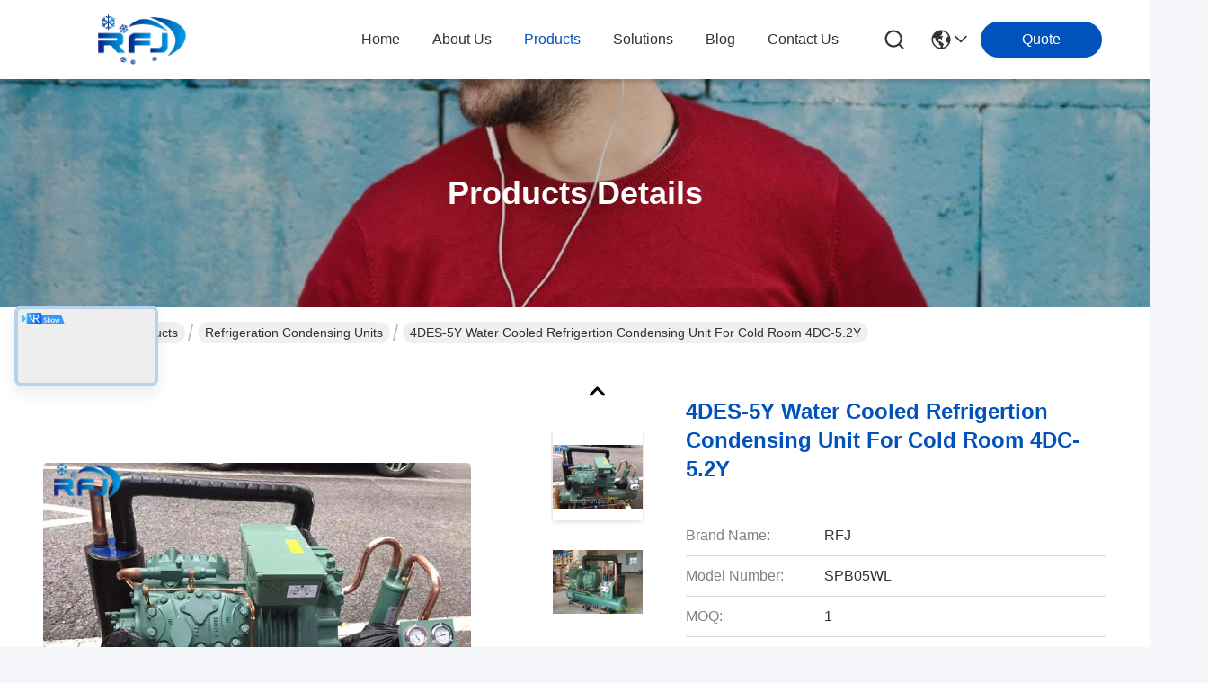

--- FILE ---
content_type: text/html
request_url: https://www.refrigerationdevice.com/sale-9743360-4des-5y-water-cooled-refrigertion-condensing-unit-for-cold-room-4dc-5-2y.html
body_size: 43037
content:

<!DOCTYPE html>
<html lang="en">
<head>
	<meta charset="utf-8">
	<meta http-equiv="X-UA-Compatible" content="IE=edge">
	<meta name="viewport" content="width=device-width, initial-scale=1.0">
    <title> 4DES-5Y Water Cooled Refrigertion Condensing Unit For Cold Room 4DC-5.2Y</title>
    <meta name="keywords" content="ac condenser unit, air cooled condensing unit, Refrigeration Condensing Units" />
    <meta name="description" content="High quality  4DES-5Y Water Cooled Refrigertion Condensing Unit For Cold Room 4DC-5.2Y from China, China's leading product market ac condenser unit product, with strict quality control air cooled condensing unit factories, producing high quality air cooled condensing unit Products." />
     <link rel='preload'
					  href=/photo/refrigerationdevice/sitetpl/style/commonV2.css?ver=1741068064 as='style'><link type='text/css' rel='stylesheet'
					  href=/photo/refrigerationdevice/sitetpl/style/commonV2.css?ver=1741068064 media='all'><meta property="og:title" content=" 4DES-5Y Water Cooled Refrigertion Condensing Unit For Cold Room 4DC-5.2Y" />
<meta property="og:description" content="High quality  4DES-5Y Water Cooled Refrigertion Condensing Unit For Cold Room 4DC-5.2Y from China, China's leading product market ac condenser unit product, with strict quality control air cooled condensing unit factories, producing high quality air cooled condensing unit Products." />
<meta property="og:type" content="product" />
<meta property="og:availability" content="instock" />
<meta property="og:site_name" content="Shenzhen Ruifujie Technology Co., Ltd." />
<meta property="og:url" content="https://www.refrigerationdevice.com/sale-9743360-4des-5y-water-cooled-refrigertion-condensing-unit-for-cold-room-4dc-5-2y.html" />
<meta property="og:image" content="https://www.refrigerationdevice.com/photo/ps16003172-4des_5y_water_cooled_refrigertion_condensing_unit_for_cold_room_4dc_5_2y.jpg" />
<link rel="canonical" href="https://www.refrigerationdevice.com/sale-9743360-4des-5y-water-cooled-refrigertion-condensing-unit-for-cold-room-4dc-5-2y.html" />
<link rel="stylesheet" type="text/css" href="/js/live/utils/TCPlayer/tcplayer.min.css" />
<link rel="stylesheet" type="text/css" href="/js/live/live_module.min.css" />
<link rel="stylesheet" type="text/css" href="/js/guidefirstcommon.css" />
<style type="text/css">
/*<![CDATA[*/
.consent__cookie {position: fixed;top: 0;left: 0;width: 100%;height: 0%;z-index: 100000;}.consent__cookie_bg {position: fixed;top: 0;left: 0;width: 100%;height: 100%;background: #000;opacity: .6;display: none }.consent__cookie_rel {position: fixed;bottom:0;left: 0;width: 100%;background: #fff;display: -webkit-box;display: -ms-flexbox;display: flex;flex-wrap: wrap;padding: 24px 80px;-webkit-box-sizing: border-box;box-sizing: border-box;-webkit-box-pack: justify;-ms-flex-pack: justify;justify-content: space-between;-webkit-transition: all ease-in-out .3s;transition: all ease-in-out .3s }.consent__close {position: absolute;top: 20px;right: 20px;cursor: pointer }.consent__close svg {fill: #777 }.consent__close:hover svg {fill: #000 }.consent__cookie_box {flex: 1;word-break: break-word;}.consent__warm {color: #777;font-size: 16px;margin-bottom: 12px;line-height: 19px }.consent__title {color: #333;font-size: 20px;font-weight: 600;margin-bottom: 12px;line-height: 23px }.consent__itxt {color: #333;font-size: 14px;margin-bottom: 12px;display: -webkit-box;display: -ms-flexbox;display: flex;-webkit-box-align: center;-ms-flex-align: center;align-items: center }.consent__itxt i {display: -webkit-inline-box;display: -ms-inline-flexbox;display: inline-flex;width: 28px;height: 28px;border-radius: 50%;background: #e0f9e9;margin-right: 8px;-webkit-box-align: center;-ms-flex-align: center;align-items: center;-webkit-box-pack: center;-ms-flex-pack: center;justify-content: center }.consent__itxt svg {fill: #3ca860 }.consent__txt {color: #a6a6a6;font-size: 14px;margin-bottom: 8px;line-height: 17px }.consent__btns {display: -webkit-box;display: -ms-flexbox;display: flex;-webkit-box-orient: vertical;-webkit-box-direction: normal;-ms-flex-direction: column;flex-direction: column;-webkit-box-pack: center;-ms-flex-pack: center;justify-content: center;flex-shrink: 0;}.consent__btn {width: 280px;height: 40px;line-height: 40px;text-align: center;background: #3ca860;color: #fff;border-radius: 4px;margin: 8px 0;-webkit-box-sizing: border-box;box-sizing: border-box;cursor: pointer;font-size:14px}.consent__btn:hover {background: #00823b }.consent__btn.empty {color: #3ca860;border: 1px solid #3ca860;background: #fff }.consent__btn.empty:hover {background: #3ca860;color: #fff }.open .consent__cookie_bg {display: block }.open .consent__cookie_rel {bottom: 0 }@media (max-width: 760px) {.consent__btns {width: 100%;align-items: center;}.consent__cookie_rel {padding: 20px 24px }}.consent__cookie.open {display: block;}.consent__cookie {display: none;}
/*]]>*/
</style>
<style type="text/css">
/*<![CDATA[*/
@media only screen and (max-width:640px){.contact_now_dialog .content-wrap .desc{background-image:url(/images/cta_images/bg_s.png) !important}}.contact_now_dialog .content-wrap .content-wrap_header .cta-close{background-image:url(/images/cta_images/sprite.png) !important}.contact_now_dialog .content-wrap .desc{background-image:url(/images/cta_images/bg_l.png) !important}.contact_now_dialog .content-wrap .cta-btn i{background-image:url(/images/cta_images/sprite.png) !important}.contact_now_dialog .content-wrap .head-tip img{content:url(/images/cta_images/cta_contact_now.png) !important}.cusim{background-image:url(/images/imicon/im.svg) !important}.cuswa{background-image:url(/images/imicon/wa.png) !important}.cusall{background-image:url(/images/imicon/allchat.svg) !important}
/*]]>*/
</style>
<script type="text/javascript" src="/js/guidefirstcommon.js"></script>
<script type="text/javascript">
/*<![CDATA[*/
window.isvideotpl = 1;window.detailurl = '/sale-9743360-4des-5y-water-cooled-refrigertion-condensing-unit-for-cold-room-4dc-5-2y.html';
var colorUrl = '';var isShowGuide = 2;var showGuideColor = 0;var im_appid = 10003;var im_msg="Good day, what product are you looking for?";

var cta_cid = 5267;var use_defaulProductInfo = 1;var cta_pid = 9743360;var test_company = 0;var webim_domain = '';var company_type = 0;var cta_equipment = 'pc'; var setcookie = 'setwebimCookie(10758,9743360,0)'; var whatsapplink = "https://wa.me/8613510281542?text=Hi%2C+I%27m+interested+in++4DES-5Y+Water+Cooled+Refrigertion+Condensing+Unit+For+Cold+Room+4DC-5.2Y."; function insertMeta(){var str = '<meta name="mobile-web-app-capable" content="yes" /><meta name="viewport" content="width=device-width, initial-scale=1.0" />';document.head.insertAdjacentHTML('beforeend',str);} var element = document.querySelector('a.footer_webim_a[href="/webim/webim_tab.html"]');if (element) {element.parentNode.removeChild(element);}
window.live_cid = 376090;window.live_popup = 1;window.trade_live_url = '/live.html';
		let contactsave = '/contactsave.html';
		let ajax_domain = '/';
        let companyid = '5267';

var colorUrl = '';
var aisearch = 0;
var selfUrl = '';
window.playerReportUrl='/vod/view_count/report';
var query_string = ["Products","Detail"];
var g_tp = '';
var customtplcolor = 99716;
var str_chat = 'chat';
				var str_call_now = 'call now';
var str_chat_now = 'chat now';
var str_contact1 = 'Get Best Price';var str_chat_lang='english';var str_contact2 = 'Get Price';var str_contact2 = 'Best Price';var str_contact = 'Contact';
window.predomainsub = "";
/*]]>*/
</script>
</head>
<body>
<img src="/logo.gif" style="display:none" alt="logo"/>
<a style="display: none!important;" title="Shenzhen Ruifujie Technology Co., Ltd." class="float-inquiry" href="/contactnow.html" onclick='setinquiryCookie("{\"showproduct\":1,\"pid\":\"9743360\",\"name\":\" 4DES-5Y Water Cooled Refrigertion Condensing Unit For Cold Room 4DC-5.2Y\",\"source_url\":\"\\/sale-9743360-4des-5y-water-cooled-refrigertion-condensing-unit-for-cold-room-4dc-5-2y.html\",\"picurl\":\"\\/photo\\/pd16003172-4des_5y_water_cooled_refrigertion_condensing_unit_for_cold_room_4dc_5_2y.jpg\",\"propertyDetail\":[[\"Type:\",\"water chiller\"],[\"Model Number\\uff1a\",\"SPB05WL\"],[\"Compressor model\",\"4DES-5Y\"],[\"Place of Origin\",\"China (Mainland)\"]],\"company_name\":null,\"picurl_c\":\"\\/photo\\/pc16003172-4des_5y_water_cooled_refrigertion_condensing_unit_for_cold_room_4dc_5_2y.jpg\",\"price\":\"2240 usd\\/pc\",\"username\":\"Vicky Wu\",\"viewTime\":\"Last Login : 2 hours 35 minutes ago\",\"subject\":\"What is the delivery time on  4DES-5Y Water Cooled Refrigertion Condensing Unit For Cold Room 4DC-5.2Y\",\"countrycode\":\"\"}");'></a>
<style>
    :root {
        --pic-livesprite: url('/js/live/images/liveSprite.png');
        --pic-livesprite-url: url('/js/live/images/live_sprite.png');
    }
</style>
<!-- live start -->
    <div class="live-alert-wrap" id="liveAlertWrap">
        <div class="mask"></div>
        <div class="live-alert-container">
            <div class="alert-tools">
                <!-- 点击新标签页打开https://live.ecer.com/{corp_name}/live-stream.html，并且隐藏该页面的直播弹窗 -->
                <a href="/live.html" target="_blank" class="btn full-alert"
                   id="fullAlert"></a>
                <i class="btn close-alert" id="closeLiveAlert"></i>
            </div>
            <!-- 内容区域 -->
            <div class="live-container" id="liveContainer">
                <!-- 内容区 -->
                <section class="live-bd">
                    <!-- 播放器区 -->
                    <div class="live-video-wrap" id="liveVdWrap">
                        <div class="lv-player-wrap player-wrap">
                            <img src="" id="playerBg" class="player-bg" alt="player background" />
                            <div class="player-mask"></div>
                            <video id="livePlayer" class="tcplayer-theme-custom-ui" preload="auto" width="640" height="360" playsinline
                                   webkit-playsinline>
                            </video>
                            <i class="pause-icon" id="pauseBtn"></i>

                            <!-- 主播信息 -->
                            <div class="live-user-wrap">
                                <div class="live-userinfo" id="liveUserWrap">
                                    <img src="" alt="live avator" class="avator" id="liveAvatar" />
                                    <div class="text-con">
                                        <p class="title" id="liveTopic"> </p>
                                        <p class="name" id="liveUser"></p>
                                    </div>
                                </div>
                                <div class="live-notice" id="liveNoticeWrap">
                                    <span class="arrow"></span>
                                    <div class="close countdown"><i class="num">5s</i><i class="icon"></i></div>
                                    <div class="txt" id="liveNotice"></div>
                                </div>
                            </div>
                            <div class="live-data-wrap">
                                <div class="slider" id="dataSlider">
                                    <div class="slides" id="dataSlides">
                                        <!-- 复制最后一个 div -->
                                        <div class="slide data-items">
                                            <span class="day">Total</span>
                                            <div class="data-item views-item">
                                                <i class="icon views"></i>
                                                <span class="num" id="onlineViewers1_1">0</span>
                                            </div>
                                            <div class="data-item like-item">
                                                <div class="icon like"></div>
                                                <span class="num" id="likeNum1_1">0</span>
                                            </div>
                                        </div>
                                        <div class="slide data-items">
                                            <span class="day">Today</span>
                                            <div class="data-item views-item">
                                                <i class="icon views"></i>
                                                <span class="num" id="onlineViewers">0</span>
                                            </div>
                                            <div class="data-item like-item">
                                                <div class="icon like"></div>
                                                <span class="num" id="likeNum">0</span>
                                            </div>
                                        </div>
                                        <div class="slide data-items">
                                            <span class="day">Total</span>
                                            <div class="data-item views-item">
                                                <i class="icon views"></i>
                                                <span class="num" id="onlineViewers1">0</span>
                                            </div>
                                            <div class="data-item like-item">
                                                <div class="icon like"></div>
                                                <span class="num" id="likeNum1">0</span>
                                            </div>
                                        </div>
                                        <!-- 复制第一个 div -->
                                        <div class="slide data-items">
                                            <span class="day">Today</span>
                                            <div class="data-item views-item">
                                                <i class="icon views"></i>
                                                <span class="num" id="onlineViewers_1">0</span>
                                            </div>
                                            <div class="data-item like-item">
                                                <div class="icon like"></div>
                                                <span class="num" id="likeNum_1">0</span>
                                            </div>
                                        </div>
                                    </div>
                                </div>

                                <div class="data-items data-items1">
                                    <div class="data-item like-item">
                                        <div class="icon like" id="addLike">
                                            <i id="aniLikeNum" class="ani-num">+1</i>
                                        </div>
                                    </div>
                                    <div class="data-item share-item" id="shareBtn">
                                        <i class="icon share"></i>
                                    </div>
                                </div>
                            </div>

                            <!-- 工具 -->
                            <div class="live-tools-wrap">
                                <div class="live-contact-col">
                                    <!-- 聊天 -->
                                    <div class="live-chat-wrap">
                                        <div class="chat-list-wrap">
                                            <!-- <div class="chat-item">
                                                <div class="bubble" id="liveNotice"></div>
                                            </div> -->
                                            <div class="chat-list-scroll" id="chatListWrap">
                                                <ul class="chat-list" id="chatList">
                                                    <li class="chat-item">
                                                        <div class="bubble choose-bubble">
                                                            <div class="question">What would you like to know?</div>
                                                            <div class="choose-list" id="chooseList">
                                                                <span class="choose-item"
                                                                      data-msg="I would like to know more about your company  advantages.">Company Advantages</span>
                                                                <span class="choose-item"
                                                                      data-msg="I am interested in learning about your sample service.">Sample Service</span>
                                                                <span class="choose-item" data-msg="I’d like to view your certificates and qualifications.">Certificates</span>
                                                                <span class="choose-item" data-msg="Could you provide details about your logistics service?">Logistics Service</span>
                                                            </div>
                                                        </div>
                                                    </li>
                                                </ul>
                                            </div>
                                        </div>
                                        <div class="chat-send-wrap">
                                            <input type="text" placeholder="Type your message" id="sendInp" />
                                            <a href="javascript:void(0);" class="send-btn" id="sendBtn">Send</a>
                                        </div>
                                    </div>
                                    <!-- 联系方式 -->
                                    <div class="contact-actions-wrap">
                                        <span class="contact-btn onlineChat" id="imOnlineChat">Online Chat</span>
                                                                                    <a href="javascript:void(0)"  title="WhatsApp" onclick="jumpWhatsapp('aHR0cHM6Ly93YS5tZS84NjEzNTEwMjgxNTQyP3RleHQ9SGksIFNoZW56aGVuIFJ1aWZ1amllIFRlY2hub2xvZ3kgQ28uLCBMdGQuLCBJJ20gaW50ZXJlc3RlZCBpbiB5b3VyIHByb2R1Y3RzLg==')" class="contact-btn whatsApp">WhatsApp</a>
                                                                                <span class="contact-btn inquiry" id="showInquiry">Inquiry</span>
                                    </div>
                                </div>

                                <!-- 播放控制 -->
                                <div class="player-actions-wrap">
                                    <div class="volume-wrap" id="volumeWrap">
                                        <i class="volume" id="playerMuted"></i>
                                        <div class="volume-bar" id="volumeBar">
                                            <div class="slide-bar">
                                                <div class="volume-val">
                                                    <div class="default-track"></div>
                                                    <div class="active-track" id="volumeVal"></div>
                                                </div>
                                            </div>
                                        </div>
                                    </div>
                                    <div class="quality" id="playerQualityWrap">
                                        <span class="value" id="playerQuality">Auto</span>
                                        <div class="quality-list" id="playerQualityList">
                                            <!-- <span class="quality-item">1080</span> -->
                                        </div>
                                        <div class="quality-tip" id="qualityTips">resolution switching...</div>
                                    </div>
                                    <i class="pip" id="playerPip"></i>
                                    <i class="fullscreen" id="playerFullscreen"></i>
                                </div>
                            </div>
                        </div>

                        <!-- 直播状态弹窗 -->
                        <div class="live-modal-wrap" id="liveModal">
                            <div class="mask"></div>
                            <div class="modal-content">
                                <i class="icon not-start"></i>
                                <i class="icon end"></i>
                                <p class="title notstart-title">The live broadcast has not started yet.</p>
                                <p class="title end-title">The live broadcast has ended.</p>

                                <p class="desc">Take a look at the supplier’s videos?</p>
                                <a target="_blank" title="View More" href="//www.refrigerationdevice.com" class="btn" data-link="watchVideo">View More</a>
                            </div>
                        </div>
                        <!-- 分享 -->
                        <div class="share_float" style="display:none;">
                            <div class="share_bg" id="shareMask"></div>
                            <div class="share_cont">
                                <div class="share_top">
                                    <div class="share_tit">Share to:</div>
                                    <div class="share_close" id="shareClose"></div>
                                </div>
                                <div class="share_list" id="shareList">
                                    <a class="share_cell" data-type="whatsapp" target="_blank">
                                        <span class="icon wa"></span>
                                        <span class="text">WhatsApp</span>
                                    </a>
                                    <a class="share_cell" data-type="facebook" target="_blank">
                                        <span class="icon fb"></span>
                                        <span class="text">Facebook</span>
                                    </a>
                                    <a class="share_cell" data-type="twitter" target="_blank">
                                        <span class="icon tw"></span>
                                        <span class="text">Twitter</span>
                                    </a>
                                    <a class="share_cell" data-type="email">
                                        <span class="icon em"></span>
                                        <span class="text">Email</span>
                                    </a>
                                    <a class="share_cell" data-type="linkedin" target="_blank">
                                        <span class="icon li"></span>
                                        <span class="text">Linkedln</span>
                                    </a>
                                </div>
                                <div class="share_bot">
                                    <input id="share_url" type="text" placeholder="Enter live link" name="" value="">
                                    <button id="copyShareUrl">Copy</button>
                                </div>
                            </div>
                        </div>
                    </div>

                    <!-- 列表区 -->
                    <div class="live-attach-wrap">
                        <!-- 固定卡片 -->
                        <div class="company-card" id="companyCard">
                            <a href="//www.refrigerationdevice.com" title="Shenzhen Ruifujie Technology Co., Ltd." target="_blank">
                                <img src="/logo.gif" alt="Shenzhen Ruifujie Technology Co., Ltd." class="pic">
                                <h3 class="title">Shenzhen Ruifujie Technology Co., Ltd.</h3>

                                <div class="cates">
                                    <i class="icon"></i><span class="txt">Refrigeration Evaporator,Refrigeration Condensing Units,Refrigeration Scroll Compressor</span>
                                </div>
                            </a>
                        </div>
                        <!-- 列表 -->
                        <div class="attach-list-wrap">
                            <div class="attach-title">
                                <i class="icon"></i><span id="listTitle">Popular Products</span>
                            </div>
                            <div class="attach-list-scroll" id="attachListScroll">
                                <ul class="attach-list" id="productList">

                                </ul>
                            </div>
                        </div>
                    </div>
                </section>
            </div>
            <div class="alert-tips" id="alertTips">Submission successful!</div>
        </div>

    </div>
    <!-- 询盘弹窗 -->
    <div class="pc_inquiry1" style="display:none;">
        <div class="pc_inquiry__box1">
            <div class="pc_inquiry__right1">

                <div class="inquiry__form" id="inqform1_1">
                    <span class="pc_inquiry__cancel1" id="formClose1"> </span>
                    <div class="pc_inquiry__input1 Required_click11">
                        <p class="pc_inquiry__title1 ">Requirement Details</p>
                        <textarea name="message" id="message1_1"
                                  placeholder="Additional details about your requirement…"></textarea>
                        <p class="pc_inquiry__error1" style="display: none"><span class="iconfont"></span>Your message
                            must
                            be
                            between 20-3,000 characters!</p>
                    </div>
                    <div class="pc_inquiry__input1 Required_click1">
                        <p class="pc_inquiry__title1">Email</p>
                        <input name="email" id="email1_1" type="text" placeholder="Enter your email">
                        <p class="pc_inquiry__error1" style="display: none"><span class="iconfont"></span>Check your
                            email
                        </p>
                    </div>
                    <div class="pc_inquiry__input1 vf_phone Required_click1">
                        <p class="pc_inquiry__title1">Phone</p>
                        <input name="tel" id="phone1_1" type="text" placeholder="Enter your phone number">
                        <p class="pc_inquiry__error1" style="display: none"><span class="iconfont"></span>Check your
                            phone
                            number
                        </p>
                    </div>
                    <div class="pc_inquiry__submit1">
                        <div class="btn-component1 vf_submit " id="inquirySubmit1">
                            <span>Submit Requirement</span>
                        </div>
                    </div>
                </div>
            </div>
        </div>

    </div>
<!-- live end -->
<!-- Event snippet for refrigerationdevice-独立站-5267-转化 conversion page
In your html page, add the snippet and call gtag_report_conversion when someone clicks on the chosen link or button. -->
<script>
function gtag_report_conversion(url) {
  var callback = function () {
    if (typeof(url) != 'undefined') {
      window.location = url;
    }
  };
  gtag('event', 'conversion', {
      'send_to': 'AW-11479324407/M9p7CJKv2YoZEPet4uEq',
      'event_callback': callback
  });
  return false;
}
</script>

		<!-- Event snippet for refrigerationdevice-5267-转化 conversion page
In your html page, add the snippet and call gtag_report_conversion when someone clicks on the chosen link or button. -->
<script>
function gtag_report_conversion(url) {
  var callback = function () {
    if (typeof(url) != 'undefined') {
      window.location = url;
    }
  };
  gtag('event', 'conversion', {
      'send_to': 'AW-16673286131/OYHsCK6y7soZEPPPuI4-',
      'event_callback': callback
  });
  return false;
}
</script>
<script>
var originProductInfo = '';
var originProductInfo = {"showproduct":1,"pid":"9743360","name":" 4DES-5Y Water Cooled Refrigertion Condensing Unit For Cold Room 4DC-5.2Y","source_url":"\/sale-9743360-4des-5y-water-cooled-refrigertion-condensing-unit-for-cold-room-4dc-5-2y.html","picurl":"\/photo\/pd16003172-4des_5y_water_cooled_refrigertion_condensing_unit_for_cold_room_4dc_5_2y.jpg","propertyDetail":[["Type:","water chiller"],["Model Number\uff1a","SPB05WL"],["Compressor model","4DES-5Y"],["Place of Origin","China (Mainland)"]],"company_name":null,"picurl_c":"\/photo\/pc16003172-4des_5y_water_cooled_refrigertion_condensing_unit_for_cold_room_4dc_5_2y.jpg","price":"2240 usd\/pc","username":"Vicky Wu","viewTime":"Last Login : 7 hours 35 minutes ago","subject":"Please send me a quote on your  4DES-5Y Water Cooled Refrigertion Condensing Unit For Cold Room 4DC-5.2Y","countrycode":""};
var save_url = "/contactsave.html";
var update_url = "/updateinquiry.html";
var productInfo = {};
var defaulProductInfo = {};
var myDate = new Date();
var curDate = myDate.getFullYear()+'-'+(parseInt(myDate.getMonth())+1)+'-'+myDate.getDate();
var message = '';
var default_pop = 1;
var leaveMessageDialog = document.getElementsByClassName('leave-message-dialog')[0]; // 获取弹层
var _$$ = function (dom) {
    return document.querySelectorAll(dom);
};
resInfo = originProductInfo;
resInfo['name'] = resInfo['name'] || '';
defaulProductInfo.pid = resInfo['pid'];
defaulProductInfo.productName = resInfo['name'] ?? '';
defaulProductInfo.productInfo = resInfo['propertyDetail'];
defaulProductInfo.productImg = resInfo['picurl_c'];
defaulProductInfo.subject = resInfo['subject'] ?? '';
defaulProductInfo.productImgAlt = resInfo['name'] ?? '';
var inquirypopup_tmp = 1;
var message = 'Dear,'+'\r\n'+"I am interested in"+' '+trim(resInfo['name'])+", could you send me more details such as type, size, MOQ, material, etc."+'\r\n'+"Thanks!"+'\r\n'+"Waiting for your reply.";
var message_1 = 'Dear,'+'\r\n'+"I am interested in"+' '+trim(resInfo['name'])+", could you send me more details such as type, size, MOQ, material, etc."+'\r\n'+"Thanks!"+'\r\n'+"Waiting for your reply.";
var message_2 = 'Hello,'+'\r\n'+"I am looking for"+' '+trim(resInfo['name'])+", please send me the price, specification and picture."+'\r\n'+"Your swift response will be highly appreciated."+'\r\n'+"Feel free to contact me for more information."+'\r\n'+"Thanks a lot.";
var message_3 = 'Hello,'+'\r\n'+trim(resInfo['name'])+' '+"meets my expectations."+'\r\n'+"Please give me the best price and some other product information."+'\r\n'+"Feel free to contact me via my mail."+'\r\n'+"Thanks a lot.";

var message_4 = 'Dear,'+'\r\n'+"What is the FOB price on your"+' '+trim(resInfo['name'])+'?'+'\r\n'+"Which is the nearest port name?"+'\r\n'+"Please reply me as soon as possible, it would be better to share further information."+'\r\n'+"Regards!";
var message_5 = 'Hi there,'+'\r\n'+"I am very interested in your"+' '+trim(resInfo['name'])+'.'+'\r\n'+"Please send me your product details."+'\r\n'+"Looking forward to your quick reply."+'\r\n'+"Feel free to contact me by mail."+'\r\n'+"Regards!";

var message_6 = 'Dear,'+'\r\n'+"Please provide us with information about your"+' '+trim(resInfo['name'])+", such as type, size, material, and of course the best price."+'\r\n'+"Looking forward to your quick reply."+'\r\n'+"Thank you!";
var message_7 = 'Dear,'+'\r\n'+"Can you supply"+' '+trim(resInfo['name'])+" for us?"+'\r\n'+"First we want a price list and some product details."+'\r\n'+"I hope to get reply asap and look forward to cooperation."+'\r\n'+"Thank you very much.";
var message_8 = 'hi,'+'\r\n'+"I am looking for"+' '+trim(resInfo['name'])+", please give me some more detailed product information."+'\r\n'+"I look forward to your reply."+'\r\n'+"Thank you!";
var message_9 = 'Hello,'+'\r\n'+"Your"+' '+trim(resInfo['name'])+" meets my requirements very well."+'\r\n'+"Please send me the price, specification, and similar model will be OK."+'\r\n'+"Feel free to chat with me."+'\r\n'+"Thanks!";
var message_10 = 'Dear,'+'\r\n'+"I want to know more about the details and quotation of"+' '+trim(resInfo['name'])+'.'+'\r\n'+"Feel free to contact me."+'\r\n'+"Regards!";

var r = getRandom(1,10);

defaulProductInfo.message = eval("message_"+r);
    defaulProductInfo.message = eval("message_"+r);
        var mytAjax = {

    post: function(url, data, fn) {
        var xhr = new XMLHttpRequest();
        xhr.open("POST", url, true);
        xhr.setRequestHeader("Content-Type", "application/x-www-form-urlencoded;charset=UTF-8");
        xhr.setRequestHeader("X-Requested-With", "XMLHttpRequest");
        xhr.setRequestHeader('Content-Type','text/plain;charset=UTF-8');
        xhr.onreadystatechange = function() {
            if(xhr.readyState == 4 && (xhr.status == 200 || xhr.status == 304)) {
                fn.call(this, xhr.responseText);
            }
        };
        xhr.send(data);
    },

    postform: function(url, data, fn) {
        var xhr = new XMLHttpRequest();
        xhr.open("POST", url, true);
        xhr.setRequestHeader("X-Requested-With", "XMLHttpRequest");
        xhr.onreadystatechange = function() {
            if(xhr.readyState == 4 && (xhr.status == 200 || xhr.status == 304)) {
                fn.call(this, xhr.responseText);
            }
        };
        xhr.send(data);
    }
};
/*window.onload = function(){
    leaveMessageDialog = document.getElementsByClassName('leave-message-dialog')[0];
    if (window.localStorage.recordDialogStatus=='undefined' || (window.localStorage.recordDialogStatus!='undefined' && window.localStorage.recordDialogStatus != curDate)) {
        setTimeout(function(){
            if(parseInt(inquirypopup_tmp%10) == 1){
                creatDialog(defaulProductInfo, 1);
            }
        }, 6000);
    }
};*/
function trim(str)
{
    str = str.replace(/(^\s*)/g,"");
    return str.replace(/(\s*$)/g,"");
};
function getRandom(m,n){
    var num = Math.floor(Math.random()*(m - n) + n);
    return num;
};
function strBtn(param) {

    var starattextarea = document.getElementById("textareamessage").value.length;
    var email = document.getElementById("startEmail").value;

    var default_tip = document.querySelectorAll(".watermark_container").length;
    if (20 < starattextarea && starattextarea < 3000) {
        if(default_tip>0){
            document.getElementById("textareamessage1").parentNode.parentNode.nextElementSibling.style.display = "none";
        }else{
            document.getElementById("textareamessage1").parentNode.nextElementSibling.style.display = "none";
        }

    } else {
        if(default_tip>0){
            document.getElementById("textareamessage1").parentNode.parentNode.nextElementSibling.style.display = "block";
        }else{
            document.getElementById("textareamessage1").parentNode.nextElementSibling.style.display = "block";
        }

        return;
    }

    // var re = /^([a-zA-Z0-9_-])+@([a-zA-Z0-9_-])+\.([a-zA-Z0-9_-])+/i;/*邮箱不区分大小写*/
    var re = /^[a-zA-Z0-9][\w-]*(\.?[\w-]+)*@[a-zA-Z0-9-]+(\.[a-zA-Z0-9]+)+$/i;
    if (!re.test(email)) {
        document.getElementById("startEmail").nextElementSibling.style.display = "block";
        return;
    } else {
        document.getElementById("startEmail").nextElementSibling.style.display = "none";
    }

    var subject = document.getElementById("pop_subject").value;
    var pid = document.getElementById("pop_pid").value;
    var message = document.getElementById("textareamessage").value;
    var sender_email = document.getElementById("startEmail").value;
    var tel = '';
    if (document.getElementById("tel0") != undefined && document.getElementById("tel0") != '')
        tel = document.getElementById("tel0").value;
    var form_serialize = '&tel='+tel;

    form_serialize = form_serialize.replace(/\+/g, "%2B");
    mytAjax.post(save_url,"pid="+pid+"&subject="+subject+"&email="+sender_email+"&message="+(message)+form_serialize,function(res){
        var mes = JSON.parse(res);
        if(mes.status == 200){
            var iid = mes.iid;
            document.getElementById("pop_iid").value = iid;
            document.getElementById("pop_uuid").value = mes.uuid;

            if(typeof gtag_report_conversion === "function"){
                gtag_report_conversion();//执行统计js代码
            }
            if(typeof fbq === "function"){
                fbq('track','Purchase');//执行统计js代码
            }
        }
    });
    for (var index = 0; index < document.querySelectorAll(".dialog-content-pql").length; index++) {
        document.querySelectorAll(".dialog-content-pql")[index].style.display = "none";
    };
    $('#idphonepql').val(tel);
    document.getElementById("dialog-content-pql-id").style.display = "block";
    ;
};
function twoBtnOk(param) {

    var selectgender = document.getElementById("Mr").innerHTML;
    var iid = document.getElementById("pop_iid").value;
    var sendername = document.getElementById("idnamepql").value;
    var senderphone = document.getElementById("idphonepql").value;
    var sendercname = document.getElementById("idcompanypql").value;
    var uuid = document.getElementById("pop_uuid").value;
    var gender = 2;
    if(selectgender == 'Mr.') gender = 0;
    if(selectgender == 'Mrs.') gender = 1;
    var pid = document.getElementById("pop_pid").value;
    var form_serialize = '';

        form_serialize = form_serialize.replace(/\+/g, "%2B");

    mytAjax.post(update_url,"iid="+iid+"&gender="+gender+"&uuid="+uuid+"&name="+(sendername)+"&tel="+(senderphone)+"&company="+(sendercname)+form_serialize,function(res){});

    for (var index = 0; index < document.querySelectorAll(".dialog-content-pql").length; index++) {
        document.querySelectorAll(".dialog-content-pql")[index].style.display = "none";
    };
    document.getElementById("dialog-content-pql-ok").style.display = "block";

};
function toCheckMust(name) {
    $('#'+name+'error').hide();
}
function handClidk(param) {
    var starattextarea = document.getElementById("textareamessage1").value.length;
    var email = document.getElementById("startEmail1").value;
    var default_tip = document.querySelectorAll(".watermark_container").length;
    if (20 < starattextarea && starattextarea < 3000) {
        if(default_tip>0){
            document.getElementById("textareamessage1").parentNode.parentNode.nextElementSibling.style.display = "none";
        }else{
            document.getElementById("textareamessage1").parentNode.nextElementSibling.style.display = "none";
        }

    } else {
        if(default_tip>0){
            document.getElementById("textareamessage1").parentNode.parentNode.nextElementSibling.style.display = "block";
        }else{
            document.getElementById("textareamessage1").parentNode.nextElementSibling.style.display = "block";
        }

        return;
    }

    // var re = /^([a-zA-Z0-9_-])+@([a-zA-Z0-9_-])+\.([a-zA-Z0-9_-])+/i;
    var re = /^[a-zA-Z0-9][\w-]*(\.?[\w-]+)*@[a-zA-Z0-9-]+(\.[a-zA-Z0-9]+)+$/i;
    if (!re.test(email)) {
        document.getElementById("startEmail1").nextElementSibling.style.display = "block";
        return;
    } else {
        document.getElementById("startEmail1").nextElementSibling.style.display = "none";
    }

    var subject = document.getElementById("pop_subject").value;
    var pid = document.getElementById("pop_pid").value;
    var message = document.getElementById("textareamessage1").value;
    var sender_email = document.getElementById("startEmail1").value;
    var form_serialize = tel = '';
    if (document.getElementById("tel1") != undefined && document.getElementById("tel1") != '')
        tel = document.getElementById("tel1").value;
        mytAjax.post(save_url,"email="+sender_email+"&tel="+tel+"&pid="+pid+"&message="+message+"&subject="+subject+form_serialize,function(res){

        var mes = JSON.parse(res);
        if(mes.status == 200){
            var iid = mes.iid;
            document.getElementById("pop_iid").value = iid;
            document.getElementById("pop_uuid").value = mes.uuid;
            if(typeof gtag_report_conversion === "function"){
                gtag_report_conversion();//执行统计js代码
            }
        }

    });
    for (var index = 0; index < document.querySelectorAll(".dialog-content-pql").length; index++) {
        document.querySelectorAll(".dialog-content-pql")[index].style.display = "none";
    };
    $('#idphonepql').val(tel);
    document.getElementById("dialog-content-pql-id").style.display = "block";

};
window.addEventListener('load', function () {
    $('.checkbox-wrap label').each(function(){
        if($(this).find('input').prop('checked')){
            $(this).addClass('on')
        }else {
            $(this).removeClass('on')
        }
    })
    $(document).on('click', '.checkbox-wrap label' , function(ev){
        if (ev.target.tagName.toUpperCase() != 'INPUT') {
            $(this).toggleClass('on')
        }
    })
})

function hand_video(pdata) {
    data = JSON.parse(pdata);
    productInfo.productName = data.productName;
    productInfo.productInfo = data.productInfo;
    productInfo.productImg = data.productImg;
    productInfo.subject = data.subject;

    var message = 'Dear,'+'\r\n'+"I am interested in"+' '+trim(data.productName)+", could you send me more details such as type, size, quantity, material, etc."+'\r\n'+"Thanks!"+'\r\n'+"Waiting for your reply.";

    var message = 'Dear,'+'\r\n'+"I am interested in"+' '+trim(data.productName)+", could you send me more details such as type, size, MOQ, material, etc."+'\r\n'+"Thanks!"+'\r\n'+"Waiting for your reply.";
    var message_1 = 'Dear,'+'\r\n'+"I am interested in"+' '+trim(data.productName)+", could you send me more details such as type, size, MOQ, material, etc."+'\r\n'+"Thanks!"+'\r\n'+"Waiting for your reply.";
    var message_2 = 'Hello,'+'\r\n'+"I am looking for"+' '+trim(data.productName)+", please send me the price, specification and picture."+'\r\n'+"Your swift response will be highly appreciated."+'\r\n'+"Feel free to contact me for more information."+'\r\n'+"Thanks a lot.";
    var message_3 = 'Hello,'+'\r\n'+trim(data.productName)+' '+"meets my expectations."+'\r\n'+"Please give me the best price and some other product information."+'\r\n'+"Feel free to contact me via my mail."+'\r\n'+"Thanks a lot.";

    var message_4 = 'Dear,'+'\r\n'+"What is the FOB price on your"+' '+trim(data.productName)+'?'+'\r\n'+"Which is the nearest port name?"+'\r\n'+"Please reply me as soon as possible, it would be better to share further information."+'\r\n'+"Regards!";
    var message_5 = 'Hi there,'+'\r\n'+"I am very interested in your"+' '+trim(data.productName)+'.'+'\r\n'+"Please send me your product details."+'\r\n'+"Looking forward to your quick reply."+'\r\n'+"Feel free to contact me by mail."+'\r\n'+"Regards!";

    var message_6 = 'Dear,'+'\r\n'+"Please provide us with information about your"+' '+trim(data.productName)+", such as type, size, material, and of course the best price."+'\r\n'+"Looking forward to your quick reply."+'\r\n'+"Thank you!";
    var message_7 = 'Dear,'+'\r\n'+"Can you supply"+' '+trim(data.productName)+" for us?"+'\r\n'+"First we want a price list and some product details."+'\r\n'+"I hope to get reply asap and look forward to cooperation."+'\r\n'+"Thank you very much.";
    var message_8 = 'hi,'+'\r\n'+"I am looking for"+' '+trim(data.productName)+", please give me some more detailed product information."+'\r\n'+"I look forward to your reply."+'\r\n'+"Thank you!";
    var message_9 = 'Hello,'+'\r\n'+"Your"+' '+trim(data.productName)+" meets my requirements very well."+'\r\n'+"Please send me the price, specification, and similar model will be OK."+'\r\n'+"Feel free to chat with me."+'\r\n'+"Thanks!";
    var message_10 = 'Dear,'+'\r\n'+"I want to know more about the details and quotation of"+' '+trim(data.productName)+'.'+'\r\n'+"Feel free to contact me."+'\r\n'+"Regards!";

    var r = getRandom(1,10);

    productInfo.message = eval("message_"+r);
            if(parseInt(inquirypopup_tmp/10) == 1){
        productInfo.message = "";
    }
    productInfo.pid = data.pid;
    creatDialog(productInfo, 2);
};

function handDialog(pdata) {
    data = JSON.parse(pdata);
    productInfo.productName = data.productName;
    productInfo.productInfo = data.productInfo;
    productInfo.productImg = data.productImg;
    productInfo.subject = data.subject;

    var message = 'Dear,'+'\r\n'+"I am interested in"+' '+trim(data.productName)+", could you send me more details such as type, size, quantity, material, etc."+'\r\n'+"Thanks!"+'\r\n'+"Waiting for your reply.";

    var message = 'Dear,'+'\r\n'+"I am interested in"+' '+trim(data.productName)+", could you send me more details such as type, size, MOQ, material, etc."+'\r\n'+"Thanks!"+'\r\n'+"Waiting for your reply.";
    var message_1 = 'Dear,'+'\r\n'+"I am interested in"+' '+trim(data.productName)+", could you send me more details such as type, size, MOQ, material, etc."+'\r\n'+"Thanks!"+'\r\n'+"Waiting for your reply.";
    var message_2 = 'Hello,'+'\r\n'+"I am looking for"+' '+trim(data.productName)+", please send me the price, specification and picture."+'\r\n'+"Your swift response will be highly appreciated."+'\r\n'+"Feel free to contact me for more information."+'\r\n'+"Thanks a lot.";
    var message_3 = 'Hello,'+'\r\n'+trim(data.productName)+' '+"meets my expectations."+'\r\n'+"Please give me the best price and some other product information."+'\r\n'+"Feel free to contact me via my mail."+'\r\n'+"Thanks a lot.";

    var message_4 = 'Dear,'+'\r\n'+"What is the FOB price on your"+' '+trim(data.productName)+'?'+'\r\n'+"Which is the nearest port name?"+'\r\n'+"Please reply me as soon as possible, it would be better to share further information."+'\r\n'+"Regards!";
    var message_5 = 'Hi there,'+'\r\n'+"I am very interested in your"+' '+trim(data.productName)+'.'+'\r\n'+"Please send me your product details."+'\r\n'+"Looking forward to your quick reply."+'\r\n'+"Feel free to contact me by mail."+'\r\n'+"Regards!";

    var message_6 = 'Dear,'+'\r\n'+"Please provide us with information about your"+' '+trim(data.productName)+", such as type, size, material, and of course the best price."+'\r\n'+"Looking forward to your quick reply."+'\r\n'+"Thank you!";
    var message_7 = 'Dear,'+'\r\n'+"Can you supply"+' '+trim(data.productName)+" for us?"+'\r\n'+"First we want a price list and some product details."+'\r\n'+"I hope to get reply asap and look forward to cooperation."+'\r\n'+"Thank you very much.";
    var message_8 = 'hi,'+'\r\n'+"I am looking for"+' '+trim(data.productName)+", please give me some more detailed product information."+'\r\n'+"I look forward to your reply."+'\r\n'+"Thank you!";
    var message_9 = 'Hello,'+'\r\n'+"Your"+' '+trim(data.productName)+" meets my requirements very well."+'\r\n'+"Please send me the price, specification, and similar model will be OK."+'\r\n'+"Feel free to chat with me."+'\r\n'+"Thanks!";
    var message_10 = 'Dear,'+'\r\n'+"I want to know more about the details and quotation of"+' '+trim(data.productName)+'.'+'\r\n'+"Feel free to contact me."+'\r\n'+"Regards!";

    var r = getRandom(1,10);
    productInfo.message = eval("message_"+r);
            if(parseInt(inquirypopup_tmp/10) == 1){
        productInfo.message = "";
    }
    productInfo.pid = data.pid;
    creatDialog(productInfo, 2);
};

function closepql(param) {

    leaveMessageDialog.style.display = 'none';
};

function closepql2(param) {

    for (var index = 0; index < document.querySelectorAll(".dialog-content-pql").length; index++) {
        document.querySelectorAll(".dialog-content-pql")[index].style.display = "none";
    };
    document.getElementById("dialog-content-pql-ok").style.display = "block";
};

function decodeHtmlEntities(str) {
    var tempElement = document.createElement('div');
    tempElement.innerHTML = str;
    return tempElement.textContent || tempElement.innerText || '';
}

function initProduct(productInfo,type){

    productInfo.productName = decodeHtmlEntities(productInfo.productName);
    productInfo.message = decodeHtmlEntities(productInfo.message);

    leaveMessageDialog = document.getElementsByClassName('leave-message-dialog')[0];
    leaveMessageDialog.style.display = "block";
    if(type == 3){
        var popinquiryemail = document.getElementById("popinquiryemail").value;
        _$$("#startEmail1")[0].value = popinquiryemail;
    }else{
        _$$("#startEmail1")[0].value = "";
    }
    _$$("#startEmail")[0].value = "";
    _$$("#idnamepql")[0].value = "";
    _$$("#idphonepql")[0].value = "";
    _$$("#idcompanypql")[0].value = "";

    _$$("#pop_pid")[0].value = productInfo.pid;
    _$$("#pop_subject")[0].value = productInfo.subject;
    
    if(parseInt(inquirypopup_tmp/10) == 1){
        productInfo.message = "";
    }

    _$$("#textareamessage1")[0].value = productInfo.message;
    _$$("#textareamessage")[0].value = productInfo.message;

    _$$("#dialog-content-pql-id .titlep")[0].innerHTML = productInfo.productName;
    _$$("#dialog-content-pql-id img")[0].setAttribute("src", productInfo.productImg);
    _$$("#dialog-content-pql-id img")[0].setAttribute("alt", productInfo.productImgAlt);

    _$$("#dialog-content-pql-id-hand img")[0].setAttribute("src", productInfo.productImg);
    _$$("#dialog-content-pql-id-hand img")[0].setAttribute("alt", productInfo.productImgAlt);
    _$$("#dialog-content-pql-id-hand .titlep")[0].innerHTML = productInfo.productName;

    if (productInfo.productInfo.length > 0) {
        var ul2, ul;
        ul = document.createElement("ul");
        for (var index = 0; index < productInfo.productInfo.length; index++) {
            var el = productInfo.productInfo[index];
            var li = document.createElement("li");
            var span1 = document.createElement("span");
            span1.innerHTML = el[0] + ":";
            var span2 = document.createElement("span");
            span2.innerHTML = el[1];
            li.appendChild(span1);
            li.appendChild(span2);
            ul.appendChild(li);

        }
        ul2 = ul.cloneNode(true);
        if (type === 1) {
            _$$("#dialog-content-pql-id .left")[0].replaceChild(ul, _$$("#dialog-content-pql-id .left ul")[0]);
        } else {
            _$$("#dialog-content-pql-id-hand .left")[0].replaceChild(ul2, _$$("#dialog-content-pql-id-hand .left ul")[0]);
            _$$("#dialog-content-pql-id .left")[0].replaceChild(ul, _$$("#dialog-content-pql-id .left ul")[0]);
        }
    };
    for (var index = 0; index < _$$("#dialog-content-pql-id .right ul li").length; index++) {
        _$$("#dialog-content-pql-id .right ul li")[index].addEventListener("click", function (params) {
            _$$("#dialog-content-pql-id .right #Mr")[0].innerHTML = this.innerHTML
        }, false)

    };

};
function closeInquiryCreateDialog() {
    document.getElementById("xuanpan_dialog_box_pql").style.display = "none";
};
function showInquiryCreateDialog() {
    document.getElementById("xuanpan_dialog_box_pql").style.display = "block";
};
function submitPopInquiry(){
    var message = document.getElementById("inquiry_message").value;
    var email = document.getElementById("inquiry_email").value;
    var subject = defaulProductInfo.subject;
    var pid = defaulProductInfo.pid;
    if (email === undefined) {
        showInquiryCreateDialog();
        document.getElementById("inquiry_email").style.border = "1px solid red";
        return false;
    };
    if (message === undefined) {
        showInquiryCreateDialog();
        document.getElementById("inquiry_message").style.border = "1px solid red";
        return false;
    };
    if (email.search(/^\w+((-\w+)|(\.\w+))*\@[A-Za-z0-9]+((\.|-)[A-Za-z0-9]+)*\.[A-Za-z0-9]+$/) == -1) {
        document.getElementById("inquiry_email").style.border= "1px solid red";
        showInquiryCreateDialog();
        return false;
    } else {
        document.getElementById("inquiry_email").style.border= "";
    };
    if (message.length < 20 || message.length >3000) {
        showInquiryCreateDialog();
        document.getElementById("inquiry_message").style.border = "1px solid red";
        return false;
    } else {
        document.getElementById("inquiry_message").style.border = "";
    };
    var tel = '';
    if (document.getElementById("tel") != undefined && document.getElementById("tel") != '')
        tel = document.getElementById("tel").value;

    mytAjax.post(save_url,"pid="+pid+"&subject="+subject+"&email="+email+"&message="+(message)+'&tel='+tel,function(res){
        var mes = JSON.parse(res);
        if(mes.status == 200){
            var iid = mes.iid;
            document.getElementById("pop_iid").value = iid;
            document.getElementById("pop_uuid").value = mes.uuid;

        }
    });
    initProduct(defaulProductInfo);
    for (var index = 0; index < document.querySelectorAll(".dialog-content-pql").length; index++) {
        document.querySelectorAll(".dialog-content-pql")[index].style.display = "none";
    };
    $('#idphonepql').val(tel);
    document.getElementById("dialog-content-pql-id").style.display = "block";

};

//带附件上传
function submitPopInquiryfile(email_id,message_id,check_sort,name_id,phone_id,company_id,attachments){

    if(typeof(check_sort) == 'undefined'){
        check_sort = 0;
    }
    var message = document.getElementById(message_id).value;
    var email = document.getElementById(email_id).value;
    var attachments = document.getElementById(attachments).value;
    if(typeof(name_id) !== 'undefined' && name_id != ""){
        var name  = document.getElementById(name_id).value;
    }
    if(typeof(phone_id) !== 'undefined' && phone_id != ""){
        var phone = document.getElementById(phone_id).value;
    }
    if(typeof(company_id) !== 'undefined' && company_id != ""){
        var company = document.getElementById(company_id).value;
    }
    var subject = defaulProductInfo.subject;
    var pid = defaulProductInfo.pid;

    if(check_sort == 0){
        if (email === undefined) {
            showInquiryCreateDialog();
            document.getElementById(email_id).style.border = "1px solid red";
            return false;
        };
        if (message === undefined) {
            showInquiryCreateDialog();
            document.getElementById(message_id).style.border = "1px solid red";
            return false;
        };

        if (email.search(/^\w+((-\w+)|(\.\w+))*\@[A-Za-z0-9]+((\.|-)[A-Za-z0-9]+)*\.[A-Za-z0-9]+$/) == -1) {
            document.getElementById(email_id).style.border= "1px solid red";
            showInquiryCreateDialog();
            return false;
        } else {
            document.getElementById(email_id).style.border= "";
        };
        if (message.length < 20 || message.length >3000) {
            showInquiryCreateDialog();
            document.getElementById(message_id).style.border = "1px solid red";
            return false;
        } else {
            document.getElementById(message_id).style.border = "";
        };
    }else{

        if (message === undefined) {
            showInquiryCreateDialog();
            document.getElementById(message_id).style.border = "1px solid red";
            return false;
        };

        if (email === undefined) {
            showInquiryCreateDialog();
            document.getElementById(email_id).style.border = "1px solid red";
            return false;
        };

        if (message.length < 20 || message.length >3000) {
            showInquiryCreateDialog();
            document.getElementById(message_id).style.border = "1px solid red";
            return false;
        } else {
            document.getElementById(message_id).style.border = "";
        };

        if (email.search(/^\w+((-\w+)|(\.\w+))*\@[A-Za-z0-9]+((\.|-)[A-Za-z0-9]+)*\.[A-Za-z0-9]+$/) == -1) {
            document.getElementById(email_id).style.border= "1px solid red";
            showInquiryCreateDialog();
            return false;
        } else {
            document.getElementById(email_id).style.border= "";
        };

    };

    mytAjax.post(save_url,"pid="+pid+"&subject="+subject+"&email="+email+"&message="+message+"&company="+company+"&attachments="+attachments,function(res){
        var mes = JSON.parse(res);
        if(mes.status == 200){
            var iid = mes.iid;
            document.getElementById("pop_iid").value = iid;
            document.getElementById("pop_uuid").value = mes.uuid;

            if(typeof gtag_report_conversion === "function"){
                gtag_report_conversion();//执行统计js代码
            }
            if(typeof fbq === "function"){
                fbq('track','Purchase');//执行统计js代码
            }
        }
    });
    initProduct(defaulProductInfo);

    if(name !== undefined && name != ""){
        _$$("#idnamepql")[0].value = name;
    }

    if(phone !== undefined && phone != ""){
        _$$("#idphonepql")[0].value = phone;
    }

    if(company !== undefined && company != ""){
        _$$("#idcompanypql")[0].value = company;
    }

    for (var index = 0; index < document.querySelectorAll(".dialog-content-pql").length; index++) {
        document.querySelectorAll(".dialog-content-pql")[index].style.display = "none";
    };
    document.getElementById("dialog-content-pql-id").style.display = "block";

};
function submitPopInquiryByParam(email_id,message_id,check_sort,name_id,phone_id,company_id){

    if(typeof(check_sort) == 'undefined'){
        check_sort = 0;
    }

    var senderphone = '';
    var message = document.getElementById(message_id).value;
    var email = document.getElementById(email_id).value;
    if(typeof(name_id) !== 'undefined' && name_id != ""){
        var name  = document.getElementById(name_id).value;
    }
    if(typeof(phone_id) !== 'undefined' && phone_id != ""){
        var phone = document.getElementById(phone_id).value;
        senderphone = phone;
    }
    if(typeof(company_id) !== 'undefined' && company_id != ""){
        var company = document.getElementById(company_id).value;
    }
    var subject = defaulProductInfo.subject;
    var pid = defaulProductInfo.pid;

    if(check_sort == 0){
        if (email === undefined) {
            showInquiryCreateDialog();
            document.getElementById(email_id).style.border = "1px solid red";
            return false;
        };
        if (message === undefined) {
            showInquiryCreateDialog();
            document.getElementById(message_id).style.border = "1px solid red";
            return false;
        };

        if (email.search(/^\w+((-\w+)|(\.\w+))*\@[A-Za-z0-9]+((\.|-)[A-Za-z0-9]+)*\.[A-Za-z0-9]+$/) == -1) {
            document.getElementById(email_id).style.border= "1px solid red";
            showInquiryCreateDialog();
            return false;
        } else {
            document.getElementById(email_id).style.border= "";
        };
        if (message.length < 20 || message.length >3000) {
            showInquiryCreateDialog();
            document.getElementById(message_id).style.border = "1px solid red";
            return false;
        } else {
            document.getElementById(message_id).style.border = "";
        };
    }else{

        if (message === undefined) {
            showInquiryCreateDialog();
            document.getElementById(message_id).style.border = "1px solid red";
            return false;
        };

        if (email === undefined) {
            showInquiryCreateDialog();
            document.getElementById(email_id).style.border = "1px solid red";
            return false;
        };

        if (message.length < 20 || message.length >3000) {
            showInquiryCreateDialog();
            document.getElementById(message_id).style.border = "1px solid red";
            return false;
        } else {
            document.getElementById(message_id).style.border = "";
        };

        if (email.search(/^\w+((-\w+)|(\.\w+))*\@[A-Za-z0-9]+((\.|-)[A-Za-z0-9]+)*\.[A-Za-z0-9]+$/) == -1) {
            document.getElementById(email_id).style.border= "1px solid red";
            showInquiryCreateDialog();
            return false;
        } else {
            document.getElementById(email_id).style.border= "";
        };

    };

    var productsku = "";
    if($("#product_sku").length > 0){
        productsku = $("#product_sku").html();
    }

    mytAjax.post(save_url,"tel="+senderphone+"&pid="+pid+"&subject="+subject+"&email="+email+"&message="+message+"&messagesku="+encodeURI(productsku),function(res){
        var mes = JSON.parse(res);
        if(mes.status == 200){
            var iid = mes.iid;
            document.getElementById("pop_iid").value = iid;
            document.getElementById("pop_uuid").value = mes.uuid;

            if(typeof gtag_report_conversion === "function"){
                gtag_report_conversion();//执行统计js代码
            }
            if(typeof fbq === "function"){
                fbq('track','Purchase');//执行统计js代码
            }
        }
    });
    initProduct(defaulProductInfo);

    if(name !== undefined && name != ""){
        _$$("#idnamepql")[0].value = name;
    }

    if(phone !== undefined && phone != ""){
        _$$("#idphonepql")[0].value = phone;
    }

    if(company !== undefined && company != ""){
        _$$("#idcompanypql")[0].value = company;
    }

    for (var index = 0; index < document.querySelectorAll(".dialog-content-pql").length; index++) {
        document.querySelectorAll(".dialog-content-pql")[index].style.display = "none";

    };
    document.getElementById("dialog-content-pql-id").style.display = "block";

};

function creat_videoDialog(productInfo, type) {

    if(type == 1){
        if(default_pop != 1){
            return false;
        }
        window.localStorage.recordDialogStatus = curDate;
    }else{
        default_pop = 0;
    }
    initProduct(productInfo, type);
    if (type === 1) {
        // 自动弹出
        for (var index = 0; index < document.querySelectorAll(".dialog-content-pql").length; index++) {

            document.querySelectorAll(".dialog-content-pql")[index].style.display = "none";
        };
        document.getElementById("dialog-content-pql").style.display = "block";
    } else {
        // 手动弹出
        for (var index = 0; index < document.querySelectorAll(".dialog-content-pql").length; index++) {
            document.querySelectorAll(".dialog-content-pql")[index].style.display = "none";
        };
        document.getElementById("dialog-content-pql-id-hand").style.display = "block";
    }
}

function creatDialog(productInfo, type) {

    if(type == 1){
        if(default_pop != 1){
            return false;
        }
        window.localStorage.recordDialogStatus = curDate;
    }else{
        default_pop = 0;
    }
    initProduct(productInfo, type);
    if (type === 1) {
        // 自动弹出
        for (var index = 0; index < document.querySelectorAll(".dialog-content-pql").length; index++) {

            document.querySelectorAll(".dialog-content-pql")[index].style.display = "none";
        };
        document.getElementById("dialog-content-pql").style.display = "block";
    } else {
        // 手动弹出
        for (var index = 0; index < document.querySelectorAll(".dialog-content-pql").length; index++) {
            document.querySelectorAll(".dialog-content-pql")[index].style.display = "none";
        };
        document.getElementById("dialog-content-pql-id-hand").style.display = "block";
    }
}

//带邮箱信息打开询盘框 emailtype=1表示带入邮箱
function openDialog(emailtype){
    var type = 2;//不带入邮箱，手动弹出
    if(emailtype == 1){
        var popinquiryemail = document.getElementById("popinquiryemail").value;
        // var re = /^([a-zA-Z0-9_-])+@([a-zA-Z0-9_-])+\.([a-zA-Z0-9_-])+/i;
        var re = /^[a-zA-Z0-9][\w-]*(\.?[\w-]+)*@[a-zA-Z0-9-]+(\.[a-zA-Z0-9]+)+$/i;
        if (!re.test(popinquiryemail)) {
            //前端提示样式;
            showInquiryCreateDialog();
            document.getElementById("popinquiryemail").style.border = "1px solid red";
            return false;
        } else {
            //前端提示样式;
        }
        var type = 3;
    }
    creatDialog(defaulProductInfo,type);
}

//上传附件
function inquiryUploadFile(){
    var fileObj = document.querySelector("#fileId").files[0];
    //构建表单数据
    var formData = new FormData();
    var filesize = fileObj.size;
    if(filesize > 10485760 || filesize == 0) {
        document.getElementById("filetips").style.display = "block";
        return false;
    }else {
        document.getElementById("filetips").style.display = "none";
    }
    formData.append('popinquiryfile', fileObj);
    document.getElementById("quotefileform").reset();
    var save_url = "/inquiryuploadfile.html";
    mytAjax.postform(save_url,formData,function(res){
        var mes = JSON.parse(res);
        if(mes.status == 200){
            document.getElementById("uploader-file-info").innerHTML = document.getElementById("uploader-file-info").innerHTML + "<span class=op>"+mes.attfile.name+"<a class=delatt id=att"+mes.attfile.id+" onclick=delatt("+mes.attfile.id+");>Delete</a></span>";
            var nowattachs = document.getElementById("attachments").value;
            if( nowattachs !== ""){
                var attachs = JSON.parse(nowattachs);
                attachs[mes.attfile.id] = mes.attfile;
            }else{
                var attachs = {};
                attachs[mes.attfile.id] = mes.attfile;
            }
            document.getElementById("attachments").value = JSON.stringify(attachs);
        }
    });
}
//附件删除
function delatt(attid)
{
    var nowattachs = document.getElementById("attachments").value;
    if( nowattachs !== ""){
        var attachs = JSON.parse(nowattachs);
        if(attachs[attid] == ""){
            return false;
        }
        var formData = new FormData();
        var delfile = attachs[attid]['filename'];
        var save_url = "/inquirydelfile.html";
        if(delfile != "") {
            formData.append('delfile', delfile);
            mytAjax.postform(save_url, formData, function (res) {
                if(res !== "") {
                    var mes = JSON.parse(res);
                    if (mes.status == 200) {
                        delete attachs[attid];
                        document.getElementById("attachments").value = JSON.stringify(attachs);
                        var s = document.getElementById("att"+attid);
                        s.parentNode.remove();
                    }
                }
            });
        }
    }else{
        return false;
    }
}

</script>
<div class="leave-message-dialog" style="display: none">
<style>
    .leave-message-dialog .close:before, .leave-message-dialog .close:after{
        content:initial;
    }
</style>
<div class="dialog-content-pql" id="dialog-content-pql" style="display: none">
    <span class="close" onclick="closepql()"><img src="/images/close.png" alt="close"></span>
    <div class="title">
        <p class="firstp-pql">Leave a Message</p>
        <p class="lastp-pql">We will call you back soon!</p>
    </div>
    <div class="form">
        <div class="textarea">
            <textarea style='font-family: robot;'  name="" id="textareamessage" cols="30" rows="10" style="margin-bottom:14px;width:100%"
                placeholder="Please enter your inquiry details."></textarea>
        </div>
        <p class="error-pql"> <span class="icon-pql"><img src="/images/error.png" alt="Shenzhen Ruifujie Technology Co., Ltd."></span> Your message must be between 20-3,000 characters!</p>
        <input id="startEmail" type="text" placeholder="Enter your E-mail" onkeydown="if(event.keyCode === 13){ strBtn();}">
        <p class="error-pql"><span class="icon-pql"><img src="/images/error.png" alt="Shenzhen Ruifujie Technology Co., Ltd."></span> Please check your E-mail! </p>
                <div class="operations">
            <div class='btn' id="submitStart" type="submit" onclick="strBtn()">SUBMIT</div>
        </div>
            </div>
</div>
<div class="dialog-content-pql dialog-content-pql-id" id="dialog-content-pql-id" style="display:none">
        <span class="close" onclick="closepql2()"><svg t="1648434466530" class="icon" viewBox="0 0 1024 1024" version="1.1" xmlns="http://www.w3.org/2000/svg" p-id="2198" width="16" height="16"><path d="M576 512l277.333333 277.333333-64 64-277.333333-277.333333L234.666667 853.333333 170.666667 789.333333l277.333333-277.333333L170.666667 234.666667 234.666667 170.666667l277.333333 277.333333L789.333333 170.666667 853.333333 234.666667 576 512z" fill="#444444" p-id="2199"></path></svg></span>
    <div class="left">
        <div class="img"><img></div>
        <p class="titlep"></p>
        <ul> </ul>
    </div>
    <div class="right">
                <p class="title">More information facilitates better communication.</p>
                <div style="position: relative;">
            <div class="mr"> <span id="Mr">Mr.</span>
                <ul>
                    <li>Mr.</li>
                    <li>Mrs.</li>
                </ul>
            </div>
            <input style="text-indent: 80px;" type="text" id="idnamepql" placeholder="Input your name">
        </div>
        <input type="text"  id="idphonepql"  placeholder="Phone Number">
        <input type="text" id="idcompanypql"  placeholder="Company" onkeydown="if(event.keyCode === 13){ twoBtnOk();}">
                <div class="btn form_new" id="twoBtnOk" onclick="twoBtnOk()">OK</div>
    </div>
</div>

<div class="dialog-content-pql dialog-content-pql-ok" id="dialog-content-pql-ok" style="display:none">
        <span class="close" onclick="closepql()"><svg t="1648434466530" class="icon" viewBox="0 0 1024 1024" version="1.1" xmlns="http://www.w3.org/2000/svg" p-id="2198" width="16" height="16"><path d="M576 512l277.333333 277.333333-64 64-277.333333-277.333333L234.666667 853.333333 170.666667 789.333333l277.333333-277.333333L170.666667 234.666667 234.666667 170.666667l277.333333 277.333333L789.333333 170.666667 853.333333 234.666667 576 512z" fill="#444444" p-id="2199"></path></svg></span>
    <div class="duihaook"></div>
        <p class="title">Submitted successfully!</p>
        <p class="p1" style="text-align: center; font-size: 18px; margin-top: 14px;">We will call you back soon!</p>
    <div class="btn" onclick="closepql()" id="endOk" style="margin: 0 auto;margin-top: 50px;">OK</div>
</div>
<div class="dialog-content-pql dialog-content-pql-id dialog-content-pql-id-hand" id="dialog-content-pql-id-hand"
    style="display:none">
     <input type="hidden" name="pop_pid" id="pop_pid" value="0">
     <input type="hidden" name="pop_subject" id="pop_subject" value="">
     <input type="hidden" name="pop_iid" id="pop_iid" value="0">
     <input type="hidden" name="pop_uuid" id="pop_uuid" value="0">
        <span class="close" onclick="closepql()"><svg t="1648434466530" class="icon" viewBox="0 0 1024 1024" version="1.1" xmlns="http://www.w3.org/2000/svg" p-id="2198" width="16" height="16"><path d="M576 512l277.333333 277.333333-64 64-277.333333-277.333333L234.666667 853.333333 170.666667 789.333333l277.333333-277.333333L170.666667 234.666667 234.666667 170.666667l277.333333 277.333333L789.333333 170.666667 853.333333 234.666667 576 512z" fill="#444444" p-id="2199"></path></svg></span>
    <div class="left">
        <div class="img"><img></div>
        <p class="titlep"></p>
        <ul> </ul>
    </div>
    <div class="right" style="float:right">
                <div class="title">
            <p class="firstp-pql">Leave a Message</p>
            <p class="lastp-pql">We will call you back soon!</p>
        </div>
                <div class="form">
            <div class="textarea">
                <textarea style='font-family: robot;' name="message" id="textareamessage1" cols="30" rows="10"
                    placeholder="Please enter your inquiry details."></textarea>
            </div>
            <p class="error-pql"> <span class="icon-pql"><img src="/images/error.png" alt="Shenzhen Ruifujie Technology Co., Ltd."></span> Your message must be between 20-3,000 characters!</p>

                            <input style="display:none" id="tel1" name="tel" type="text" oninput="value=value.replace(/[^0-9_+-]/g,'');" placeholder="Phone Number">
                        <input id='startEmail1' name='email' data-type='1' type='text'
                   placeholder="Enter your E-mail"
                   onkeydown='if(event.keyCode === 13){ handClidk();}'>
            
            <p class='error-pql'><span class='icon-pql'>
                    <img src="/images/error.png" alt="Shenzhen Ruifujie Technology Co., Ltd."></span> Please check your E-mail!            </p>

            <div class="operations">
                <div class='btn' id="submitStart1" type="submit" onclick="handClidk()">SUBMIT</div>
            </div>
        </div>
    </div>
</div>
</div>
<div id="xuanpan_dialog_box_pql" class="xuanpan_dialog_box_pql"
    style="display:none;background:rgba(0,0,0,.6);width:100%;height:100%;position: fixed;top:0;left:0;z-index: 999999;">
    <div class="box_pql"
      style="width:526px;height:206px;background:rgba(255,255,255,1);opacity:1;border-radius:4px;position: absolute;left: 50%;top: 50%;transform: translate(-50%,-50%);">
      <div onclick="closeInquiryCreateDialog()" class="close close_create_dialog"
        style="cursor: pointer;height:42px;width:40px;float:right;padding-top: 16px;"><span
          style="display: inline-block;width: 25px;height: 2px;background: rgb(114, 114, 114);transform: rotate(45deg); "><span
            style="display: block;width: 25px;height: 2px;background: rgb(114, 114, 114);transform: rotate(-90deg); "></span></span>
      </div>
      <div
        style="height: 72px; overflow: hidden; text-overflow: ellipsis; display:-webkit-box;-ebkit-line-clamp: 3;-ebkit-box-orient: vertical; margin-top: 58px; padding: 0 84px; font-size: 18px; color: rgba(51, 51, 51, 1); text-align: center; ">
        Please leave your correct email and detailed requirements (20-3,000 characters).</div>
      <div onclick="closeInquiryCreateDialog()" class="close_create_dialog"
        style="width: 139px; height: 36px; background: rgba(253, 119, 34, 1); border-radius: 4px; margin: 16px auto; color: rgba(255, 255, 255, 1); font-size: 18px; line-height: 36px; text-align: center;">
        OK</div>
    </div>
</div>
<style type="text/css">.vr-asidebox {position: fixed; bottom: 290px; left: 16px; width: 160px; height: 90px; background: #eee; overflow: hidden; border: 4px solid rgba(4, 120, 237, 0.24); box-shadow: 0px 8px 16px rgba(0, 0, 0, 0.08); border-radius: 8px; display: none; z-index: 1000; } .vr-small {position: fixed; bottom: 290px; left: 16px; width: 72px; height: 90px; background: url(/images/ctm_icon_vr.png) no-repeat center; background-size: 69.5px; overflow: hidden; display: none; cursor: pointer; z-index: 1000; display: block; text-decoration: none; } .vr-group {position: relative; } .vr-animate {width: 160px; height: 90px; background: #eee; position: relative; } .js-marquee {/*margin-right: 0!important;*/ } .vr-link {position: absolute; top: 0; left: 0; width: 100%; height: 100%; display: none; } .vr-mask {position: absolute; top: 0px; left: 0px; width: 100%; height: 100%; display: block; background: #000; opacity: 0.4; } .vr-jump {position: absolute; top: 0px; left: 0px; width: 100%; height: 100%; display: block; background: url(/images/ctm_icon_see.png) no-repeat center center; background-size: 34px; font-size: 0; } .vr-close {position: absolute; top: 50%; right: 0px; width: 16px; height: 20px; display: block; transform: translate(0, -50%); background: rgba(255, 255, 255, 0.6); border-radius: 4px 0px 0px 4px; cursor: pointer; } .vr-close i {position: absolute; top: 0px; left: 0px; width: 100%; height: 100%; display: block; background: url(/images/ctm_icon_left.png) no-repeat center center; background-size: 16px; } .vr-group:hover .vr-link {display: block; } .vr-logo {position: absolute; top: 4px; left: 4px; width: 50px; height: 14px; background: url(/images/ctm_icon_vrshow.png) no-repeat; background-size: 48px; }
</style>
<a class="vr-small" title="Shenzhen Ruifujie Technology Co., Ltd. Virtual Reality View" href="/vr.html" target="_blank"></a>
<div class="vr-asidebox">
    <div class="vr-group">
        <div class="vr-animate marquee">
            <div class="vr-imgslidr" style="background: url(https://vr.ecerimg.com/data/d0/39/refrigerationdevice/vr/cover_thumb.jpg) no-repeat center left;height: 90px;width: 400px;"></div>
        </div>
        <div class="vr-link">
            <span class="vr-mask"></span>
            <a title="Shenzhen Ruifujie Technology Co., Ltd. Virtual Reality View" class="vr-jump" href="/vr.html" target="_blank">vr</a>
            <span class="vr-close" onclick="hideVr()" title="Fold"><i></i></span>
        </div>
        <div class="vr-logo"></div>
    </div>
</div>

<script type="text/javascript">
    function showVr() {
        document.querySelector('.vr-asidebox').style.display = 'block';
        document.querySelector('.vr-small').style.display = 'none';
        setCookie(0)
    }

    function hideVr() {
        document.querySelector('.vr-asidebox').style.display = 'none';
        document.querySelector('.vr-small').style.display = 'block';
        setCookie(1)
    }
    // 读缓存
    function getCookie(name) {
        var arr, reg = new RegExp("(^| )" + name + "=([^;]*)(;|$)");
        if (arr = document.cookie.match(reg))
            return unescape(arr[2]);
        else
            return null;
    }
    // 存缓存
    function setCookie(value) {
        var Days = 1;
        var exp = new Date();
        exp.setTime(exp.getTime() + Days * 24 * 60 * 60 * 1000);
        document.cookie = "vr=" + escape(value) + ";expires=" + exp.toGMTString();
    }
    window.addEventListener('load', function () {
        (function($){$.fn.marquee=function(options){return this.each(function(){var o=$.extend({},$.fn.marquee.defaults,options),$this=$(this),$marqueeWrapper,containerWidth,animationCss,verticalDir,elWidth,loopCount=3,playState="animation-play-state",css3AnimationIsSupported=!1,_prefixedEvent=function(element,type,callback){var pfx=["webkit","moz","MS","o",""];for(var p=0;p<pfx.length;p++){if(!pfx[p]){type=type.toLowerCase()}element.addEventListener(pfx[p]+type,callback,!1)}},_objToString=function(obj){var tabjson=[];for(var p in obj){if(obj.hasOwnProperty(p)){tabjson.push(p+":"+obj[p])}}tabjson.push();return"{"+tabjson.join(",")+"}"},_startAnimationWithDelay=function(){$this.timer=setTimeout(animate,o.delayBeforeStart)},methods={pause:function(){if(css3AnimationIsSupported&&o.allowCss3Support){$marqueeWrapper.css(playState,"paused")}else{if($.fn.pause){$marqueeWrapper.pause()}}$this.data("runningStatus","paused");$this.trigger("paused")},resume:function(){if(css3AnimationIsSupported&&o.allowCss3Support){$marqueeWrapper.css(playState,"running")}else{if($.fn.resume){$marqueeWrapper.resume()}}$this.data("runningStatus","resumed");$this.trigger("resumed")},toggle:function(){methods[$this.data("runningStatus")=="resumed"?"pause":"resume"]()},destroy:function(){clearTimeout($this.timer);$this.find("*").addBack().off();$this.html($this.find(".js-marquee:first").html())}};if(typeof options==="string"){if($.isFunction(methods[options])){if(!$marqueeWrapper){$marqueeWrapper=$this.find(".js-marquee-wrapper")}if($this.data("css3AnimationIsSupported")===!0){css3AnimationIsSupported=!0}methods[options]()}return}var dataAttributes={},attr;$.each(o,function(key,value){attr=$this.attr("data-"+key);if(typeof attr!=="undefined"){switch(attr){case"true":attr=!0;break;case"false":attr=!1;break}o[key]=attr}});if(o.speed){o.duration=parseInt($this.width(),10)/o.speed*1000}verticalDir=o.direction=="up"||o.direction=="down";o.gap=o.duplicated?parseInt(o.gap):0;$this.wrapInner('<div class="js-marquee"></div>');var $el=$this.find(".js-marquee").css({"margin-right":o.gap,"float":"left"});if(o.duplicated){$el.clone(!0).appendTo($this)}$this.wrapInner('<div style="width:100000px" class="js-marquee-wrapper"></div>');$marqueeWrapper=$this.find(".js-marquee-wrapper");if(verticalDir){var containerHeight=$this.height();$marqueeWrapper.removeAttr("style");$this.height(containerHeight);$this.find(".js-marquee").css({"float":"none","margin-bottom":o.gap,"margin-right":0});if(o.duplicated){$this.find(".js-marquee:last").css({"margin-bottom":0})}var elHeight=$this.find(".js-marquee:first").height()+o.gap;if(o.startVisible&&!o.duplicated){o._completeDuration=((parseInt(elHeight,10)+parseInt(containerHeight,10))/parseInt(containerHeight,10))*o.duration;o.duration=(parseInt(elHeight,10)/parseInt(containerHeight,10))*o.duration}else{o.duration=((parseInt(elHeight,10)+parseInt(containerHeight,10))/parseInt(containerHeight,10))*o.duration}}else{elWidth=$this.find(".js-marquee:first").width()+o.gap;containerWidth=$this.width();if(o.startVisible&&!o.duplicated){o._completeDuration=((parseInt(elWidth,10)+parseInt(containerWidth,10))/parseInt(containerWidth,10))*o.duration;o.duration=(parseInt(elWidth,10)/parseInt(containerWidth,10))*o.duration}else{o.duration=((parseInt(elWidth,10)+parseInt(containerWidth,10))/parseInt(containerWidth,10))*o.duration}}if(o.duplicated){o.duration=o.duration/2}if(o.allowCss3Support){var elm=document.body||document.createElement("div"),animationName="marqueeAnimation-"+Math.floor(Math.random()*10000000),domPrefixes="Webkit Moz O ms Khtml".split(" "),animationString="animation",animationCss3Str="",keyframeString="";if(elm.style.animation!==undefined){keyframeString="@keyframes "+animationName+" ";css3AnimationIsSupported=!0}if(css3AnimationIsSupported===!1){for(var i=0;i<domPrefixes.length;i++){if(elm.style[domPrefixes[i]+"AnimationName"]!==undefined){var prefix="-"+domPrefixes[i].toLowerCase()+"-";animationString=prefix+animationString;playState=prefix+playState;keyframeString="@"+prefix+"keyframes "+animationName+" ";css3AnimationIsSupported=!0;break}}}if(css3AnimationIsSupported){animationCss3Str=animationName+" "+o.duration/1000+"s "+o.delayBeforeStart/1000+"s infinite "+o.css3easing;$this.data("css3AnimationIsSupported",!0)}}var _rePositionVertically=function(){$marqueeWrapper.css("transform","translateY("+(o.direction=="up"?containerHeight+"px":"-"+elHeight+"px")+")")},_rePositionHorizontally=function(){$marqueeWrapper.css("transform","translateX("+(o.direction=="left"?containerWidth+"px":"-"+elWidth+"px")+")")};if(o.duplicated){if(verticalDir){if(o.startVisible){$marqueeWrapper.css("transform","translateY(0)")}else{$marqueeWrapper.css("transform","translateY("+(o.direction=="up"?containerHeight+"px":"-"+((elHeight*2)-o.gap)+"px")+")")}}else{if(o.startVisible){$marqueeWrapper.css("transform","translateX(0)")}else{$marqueeWrapper.css("transform","translateX("+(o.direction=="left"?containerWidth+"px":"-"+((elWidth*2)-o.gap)+"px")+")")
        }}if(!o.startVisible){loopCount=1}}else{if(o.startVisible){loopCount=2}else{if(verticalDir){_rePositionVertically()}else{_rePositionHorizontally()}}}var animate=function(){if(o.duplicated){if(loopCount===1){o._originalDuration=o.duration;if(verticalDir){o.duration=o.direction=="up"?o.duration+(containerHeight/((elHeight)/o.duration)):o.duration*2}else{o.duration=o.direction=="left"?o.duration+(containerWidth/((elWidth)/o.duration)):o.duration*2}if(animationCss3Str){animationCss3Str=animationName+" "+o.duration/1000+"s "+o.delayBeforeStart/1000+"s "+o.css3easing}loopCount++}else{if(loopCount===2){o.duration=o._originalDuration;if(animationCss3Str){animationName=animationName+"0";keyframeString=$.trim(keyframeString)+"0 ";animationCss3Str=animationName+" "+o.duration/1000+"s 0s infinite "+o.css3easing}loopCount++}}}if(verticalDir){if(o.duplicated){if(loopCount>2){$marqueeWrapper.css("transform","translateY("+(o.direction=="up"?0:"-"+elHeight+"px")+")")}animationCss={"transform":"translateY("+(o.direction=="up"?"-"+elHeight+"px":0)+")"}}else{if(o.startVisible){if(loopCount===2){if(animationCss3Str){animationCss3Str=animationName+" "+o.duration/1000+"s "+o.delayBeforeStart/1000+"s "+o.css3easing}animationCss={"transform":"translateY("+(o.direction=="up"?"-"+elHeight+"px":containerHeight+"px")+")"};loopCount++}else{if(loopCount===3){o.duration=o._completeDuration;if(animationCss3Str){animationName=animationName+"0";keyframeString=$.trim(keyframeString)+"0 ";animationCss3Str=animationName+" "+o.duration/1000+"s 0s infinite "+o.css3easing}_rePositionVertically()}}}else{_rePositionVertically();animationCss={"transform":"translateY("+(o.direction=="up"?"-"+($marqueeWrapper.height())+"px":containerHeight+"px")+")"}}}}else{if(o.duplicated){if(loopCount>2){$marqueeWrapper.css("transform","translateX("+(o.direction=="left"?0:"-"+elWidth+"px")+")")}animationCss={"transform":"translateX("+(o.direction=="left"?"-"+elWidth+"px":0)+")"}}else{if(o.startVisible){if(loopCount===2){if(animationCss3Str){animationCss3Str=animationName+" "+o.duration/1000+"s "+o.delayBeforeStart/1000+"s "+o.css3easing}animationCss={"transform":"translateX("+(o.direction=="left"?"-"+elWidth+"px":containerWidth+"px")+")"};loopCount++}else{if(loopCount===3){o.duration=o._completeDuration;if(animationCss3Str){animationName=animationName+"0";keyframeString=$.trim(keyframeString)+"0 ";animationCss3Str=animationName+" "+o.duration/1000+"s 0s infinite "+o.css3easing}_rePositionHorizontally()}}}else{_rePositionHorizontally();animationCss={"transform":"translateX("+(o.direction=="left"?"-"+elWidth+"px":containerWidth+"px")+")"}}}}$this.trigger("beforeStarting");if(css3AnimationIsSupported){$marqueeWrapper.css(animationString,animationCss3Str);var keyframeCss=keyframeString+" { 100%  "+_objToString(animationCss)+"}",$styles=$marqueeWrapper.find("style");if($styles.length!==0){$styles.filter(":last").html(keyframeCss)}else{$("head").append("<style>"+keyframeCss+"</style>")}_prefixedEvent($marqueeWrapper[0],"AnimationIteration",function(){$this.trigger("finished")});_prefixedEvent($marqueeWrapper[0],"AnimationEnd",function(){animate();$this.trigger("finished")})}else{$marqueeWrapper.animate(animationCss,o.duration,o.easing,function(){$this.trigger("finished");if(o.pauseOnCycle){_startAnimationWithDelay()}else{animate()}})}$this.data("runningStatus","resumed")};$this.on("pause",methods.pause);$this.on("resume",methods.resume);if(o.pauseOnHover){$this.on("mouseenter",methods.pause);$this.on("mouseleave",methods.resume)}if(css3AnimationIsSupported&&o.allowCss3Support){animate()}else{_startAnimationWithDelay()}})};$.fn.marquee.defaults={allowCss3Support:!0,css3easing:"linear",easing:"linear",delayBeforeStart:1000,direction:"left",duplicated:!1,duration:5000,speed:0,gap:20,pauseOnCycle:!1,pauseOnHover:!1,startVisible:!1}})(jQuery);
        var v = getCookie('vr');
        if (v == 0 || v == null) {
            showVr()
        } else {
            hideVr()
        }
        $(".marquee").marquee({
            speed: 6.14,
            startVisible: !0,
            gap: 0,
            delayBeforeStart: 1e3,
            duplicated: !0
        })
    });

</script>

<div data-head='head'>
<div class="header_99716  on  " data-script="/js/swiper-bundle.min.js">
    
    
    
    
    
    
    

    <div class="header-wrap">
       <div class="index_language" style="align-items: center;">
      
        <div class="menu-icon">
            <div class="item language2">
                <i class="feitian ft-language1"></i>
                <i class="feitian ft-down1"></i>
                <div class="p_child english_box">
                                        <div class="p_child_item">
                        <a href="https://www.refrigerationdevice.com/sale-9743360-4des-5y-water-cooled-refrigertion-condensing-unit-for-cold-room-4dc-5-2y.html" title="english">english </a>
                    </div>
                                        <div class="p_child_item">
                        <a href="https://french.refrigerationdevice.com/sale-9743360-4des-5y-water-cooled-refrigertion-condensing-unit-for-cold-room-4dc-5-2y.html" title="français">français </a>
                    </div>
                                        <div class="p_child_item">
                        <a href="https://german.refrigerationdevice.com/sale-9743360-4des-5y-water-cooled-refrigertion-condensing-unit-for-cold-room-4dc-5-2y.html" title="Deutsch">Deutsch </a>
                    </div>
                                        <div class="p_child_item">
                        <a href="https://italian.refrigerationdevice.com/sale-9743360-4des-5y-water-cooled-refrigertion-condensing-unit-for-cold-room-4dc-5-2y.html" title="Italiano">Italiano </a>
                    </div>
                                        <div class="p_child_item">
                        <a href="https://russian.refrigerationdevice.com/sale-9743360-4des-5y-water-cooled-refrigertion-condensing-unit-for-cold-room-4dc-5-2y.html" title="Русский">Русский </a>
                    </div>
                                        <div class="p_child_item">
                        <a href="https://spanish.refrigerationdevice.com/sale-9743360-4des-5y-water-cooled-refrigertion-condensing-unit-for-cold-room-4dc-5-2y.html" title="Español">Español </a>
                    </div>
                                        <div class="p_child_item">
                        <a href="https://portuguese.refrigerationdevice.com/sale-9743360-4des-5y-water-cooled-refrigertion-condensing-unit-for-cold-room-4dc-5-2y.html" title="português">português </a>
                    </div>
                                        <div class="p_child_item">
                        <a href="https://dutch.refrigerationdevice.com/sale-9743360-4des-5y-water-cooled-refrigertion-condensing-unit-for-cold-room-4dc-5-2y.html" title="Nederlandse">Nederlandse </a>
                    </div>
                                        <div class="p_child_item">
                        <a href="https://greek.refrigerationdevice.com/sale-9743360-4des-5y-water-cooled-refrigertion-condensing-unit-for-cold-room-4dc-5-2y.html" title="ελληνικά">ελληνικά </a>
                    </div>
                                        <div class="p_child_item">
                        <a href="https://japanese.refrigerationdevice.com/sale-9743360-4des-5y-water-cooled-refrigertion-condensing-unit-for-cold-room-4dc-5-2y.html" title="日本語">日本語 </a>
                    </div>
                                        <div class="p_child_item">
                        <a href="https://korean.refrigerationdevice.com/sale-9743360-4des-5y-water-cooled-refrigertion-condensing-unit-for-cold-room-4dc-5-2y.html" title="한국">한국 </a>
                    </div>
                                        <div class="p_child_item">
                        <a href="https://arabic.refrigerationdevice.com/sale-9743360-4des-5y-water-cooled-refrigertion-condensing-unit-for-cold-room-4dc-5-2y.html" title="العربية">العربية </a>
                    </div>
                                        <div class="p_child_item">
                        <a href="https://hindi.refrigerationdevice.com/sale-9743360-4des-5y-water-cooled-refrigertion-condensing-unit-for-cold-room-4dc-5-2y.html" title="हिन्दी">हिन्दी </a>
                    </div>
                                        <div class="p_child_item">
                        <a href="https://turkish.refrigerationdevice.com/sale-9743360-4des-5y-water-cooled-refrigertion-condensing-unit-for-cold-room-4dc-5-2y.html" title="Türkçe">Türkçe </a>
                    </div>
                                        <div class="p_child_item">
                        <a href="https://indonesian.refrigerationdevice.com/sale-9743360-4des-5y-water-cooled-refrigertion-condensing-unit-for-cold-room-4dc-5-2y.html" title="indonesia">indonesia </a>
                    </div>
                                        <div class="p_child_item">
                        <a href="https://vietnamese.refrigerationdevice.com/sale-9743360-4des-5y-water-cooled-refrigertion-condensing-unit-for-cold-room-4dc-5-2y.html" title="tiếng Việt">tiếng Việt </a>
                    </div>
                                        <div class="p_child_item">
                        <a href="https://thai.refrigerationdevice.com/sale-9743360-4des-5y-water-cooled-refrigertion-condensing-unit-for-cold-room-4dc-5-2y.html" title="ไทย">ไทย </a>
                    </div>
                                        <div class="p_child_item">
                        <a href="https://bengali.refrigerationdevice.com/sale-9743360-4des-5y-water-cooled-refrigertion-condensing-unit-for-cold-room-4dc-5-2y.html" title="বাংলা">বাংলা </a>
                    </div>
                                        <div class="p_child_item">
                        <a href="https://persian.refrigerationdevice.com/sale-9743360-4des-5y-water-cooled-refrigertion-condensing-unit-for-cold-room-4dc-5-2y.html" title="فارسی">فارسی </a>
                    </div>
                                        <div class="p_child_item">
                        <a href="https://polish.refrigerationdevice.com/sale-9743360-4des-5y-water-cooled-refrigertion-condensing-unit-for-cold-room-4dc-5-2y.html" title="polski">polski </a>
                    </div>
                                    </div>
            </div>
            <i class="feitian ft-menu1"></i>
        </div>
       </div>
        <div class="logo image-all">
            <a href="/" class="image-all"  title="Shenzhen Ruifujie Technology Co., Ltd.">
                <img src="/logo.gif" alt="Shenzhen Ruifujie Technology Co., Ltd." />
            </a>
        </div>
        <div class="menu">
         
            <div class="itembox p_child_item">
                <a class="item level1-a " href="/"
                    title="Home">Home</a>
            </div>
            
                        
                        
                        
                        <div class="itembox p_child_item">
                <a class="item level1-a " href="/aboutus.html"
                    title="About Us">about us</a>
                    <div class="p_child">
                        <div class=" p_child_item">
                            <a class="level2-a ecer-ellipsis"
                            href="/aboutus.html" title="Company Profile">Company Profile</a>
                        </div>
                        <div class=" p_child_item">
                            <a class="level2-a ecer-ellipsis"
                            href="/factory.html" title="Factory Tour">factory tour</a>
                        </div>
                        <div class=" p_child_item">
                            <a class="level2-a ecer-ellipsis" 
                            href="/quality.html" title="Quality Control">quality control</a>
                        </div>
                                            </div>
            </div>
                        <div class="itembox p_child_item">

                <a class="item level1-a cur"
                href="/products.html"  title="Products">products
            </a>
                <div class="p_child">

                                        <!-- 二级 -->
                                        <div class="p_child_item">
                   
                        <a class="level2-a ecer-ellipsis "
                            href=/supplier-86680-refrigeration-evaporator title="quality Refrigeration Evaporator factory">
                            <h2 class="main-a ecer-ellipsis">Refrigeration Evaporator</h2>
                             <i class="feitian ft-next1"></i>                        </a>
                   
                                                <div class="p_child p_child2">
                                                        <!-- 三级 -->
                            <div class="p_child_item">
                                <a class="level3-a ecer-ellipsis "
                                    href=/supplier-4600511-dj-low-temperature-evaporator title="quality DJ/Low Temperature Evaporator factory">
                                    <h2 class="main-a ecer-ellipsis">DJ/Low Temperature Evaporator</h2>                                </a>
                                                            </div>
                                                    </div>
                                            </div>
                                                            <!-- 二级 -->
                                        <div class="p_child_item">
                   
                        <a class="level2-a ecer-ellipsis cur"
                            href=/supplier-86675-refrigeration-condensing-units title="quality Refrigeration Condensing Units factory">
                            <h2 class="main-a ecer-ellipsis">Refrigeration Condensing Units</h2>
                             <i class="feitian ft-next1"></i>                        </a>
                   
                                                <div class="p_child p_child2">
                                                        <!-- 三级 -->
                            <div class="p_child_item">
                                <a class="level3-a ecer-ellipsis "
                                    href=/supplier-4600514-screw-type-condensing-units title="quality Screw Type Condensing Units factory">
                                    <h2 class="main-a ecer-ellipsis">Screw Type Condensing Units</h2>                                </a>
                                                            </div>
                                                        <!-- 三级 -->
                            <div class="p_child_item">
                                <a class="level3-a ecer-ellipsis "
                                    href=/supplier-4600515-air-cooled-condensing-units title="quality Air-Cooled Condensing Units factory">
                                    <h2 class="main-a ecer-ellipsis">Air-Cooled Condensing Units</h2>                                </a>
                                                            </div>
                                                        <!-- 三级 -->
                            <div class="p_child_item">
                                <a class="level3-a ecer-ellipsis "
                                    href=/supplier-4600516-water-cooled-condensing-units title="quality Water-Cooled Condensing Units factory">
                                    <h2 class="main-a ecer-ellipsis">Water-Cooled Condensing Units</h2>                                </a>
                                                            </div>
                                                    </div>
                                            </div>
                                                            <!-- 二级 -->
                                        <div class="p_child_item">
                   
                        <a class="level2-a ecer-ellipsis "
                            href=/supplier-87496-refrigeration-scroll-compressor title="quality Refrigeration Scroll Compressor factory">
                            <h2 class="main-a ecer-ellipsis">Refrigeration Scroll Compressor</h2>
                                                    </a>
                   
                                            </div>
                                                            <!-- 二级 -->
                                        <div class="p_child_item">
                   
                        <a class="level2-a ecer-ellipsis "
                            href=/supplier-87497-semi-hermetic-refrigeration-compressor title="quality Semi Hermetic Refrigeration Compressor factory">
                            <h2 class="main-a ecer-ellipsis">Semi Hermetic Refrigeration Compressor</h2>
                                                    </a>
                   
                                            </div>
                                                            <!-- 二级 -->
                                        <div class="p_child_item">
                   
                        <a class="level2-a ecer-ellipsis "
                            href=/supplier-373349-carlyle-compressor title="quality Carlyle Compressor factory">
                            <h2 class="main-a ecer-ellipsis">Carlyle Compressor</h2>
                                                    </a>
                   
                                            </div>
                                                            <!-- 二级 -->
                                        <div class="p_child_item">
                   
                        <a class="level2-a ecer-ellipsis "
                            href=/supplier-87498-copeland-scroll-compressor title="quality Copeland Scroll Compressor factory">
                            <h2 class="main-a ecer-ellipsis">Copeland Scroll Compressor</h2>
                                                    </a>
                   
                                            </div>
                                                            <!-- 二级 -->
                                        <div class="p_child_item">
                   
                        <a class="level2-a ecer-ellipsis "
                            href=/supplier-86677-piston-compressor title="quality  Piston Compressor factory">
                            <h2 class="main-a ecer-ellipsis"> Piston Compressor</h2>
                                                    </a>
                   
                                            </div>
                                                            <!-- 二级 -->
                                        <div class="p_child_item">
                   
                        <a class="level2-a ecer-ellipsis "
                            href=/supplier-377017-screw-type-compressor title="quality Screw Type Compressor factory">
                            <h2 class="main-a ecer-ellipsis">Screw Type Compressor</h2>
                                                    </a>
                   
                                            </div>
                                                            <!-- 二级 -->
                                        <div class="p_child_item">
                   
                        <a class="level2-a ecer-ellipsis "
                            href=/supplier-86681-hitachi-scroll-compressor title="quality Hitachi Scroll Compressor factory">
                            <h2 class="main-a ecer-ellipsis">Hitachi Scroll Compressor</h2>
                                                    </a>
                   
                                            </div>
                                                            <!-- 二级 -->
                                        <div class="p_child_item">
                   
                        <a class="level2-a ecer-ellipsis "
                            href=/supplier-86682-embraco-aspera-compressor title="quality Embraco Aspera Compressor factory">
                            <h2 class="main-a ecer-ellipsis">Embraco Aspera Compressor</h2>
                                                    </a>
                   
                                            </div>
                                                            <!-- 二级 -->
                                        <div class="p_child_item">
                   
                        <a class="level2-a ecer-ellipsis "
                            href=/supplier-86683-ac-rotary-compressor title="quality AC Rotary Compressor factory">
                            <h2 class="main-a ecer-ellipsis">AC Rotary Compressor</h2>
                                                    </a>
                   
                                            </div>
                                                            <!-- 二级 -->
                                        <div class="p_child_item">
                   
                        <a class="level2-a ecer-ellipsis "
                            href=/supplier-86679-air-cooled-condenser title="quality Air Cooled Condenser factory">
                            <h2 class="main-a ecer-ellipsis">Air Cooled Condenser</h2>
                                                    </a>
                   
                                            </div>
                                                            <!-- 二级 -->
                                        <div class="p_child_item">
                   
                        <a class="level2-a ecer-ellipsis "
                            href=/supplier-86684-refrigeration-parts title="quality Refrigeration Parts factory">
                            <h2 class="main-a ecer-ellipsis">Refrigeration Parts</h2>
                                                    </a>
                   
                                            </div>
                                                            <!-- 二级 -->
                                        <div class="p_child_item">
                   
                        <a class="level2-a ecer-ellipsis "
                            href=/supplier-310545-industrial-cold-room title="quality Industrial Cold Room factory">
                            <h2 class="main-a ecer-ellipsis">Industrial Cold Room</h2>
                                                    </a>
                   
                                            </div>
                                                            <!-- 二级 -->
                                        <div class="p_child_item">
                   
                        <a class="level2-a ecer-ellipsis "
                            href=/supplier-310548-flake-ice-machine title="quality Flake Ice Machine factory">
                            <h2 class="main-a ecer-ellipsis">Flake Ice Machine</h2>
                                                    </a>
                   
                                            </div>
                                                            <!-- 二级 -->
                                        <div class="p_child_item">
                   
                        <a class="level2-a ecer-ellipsis "
                            href=/supplier-310549-block-ice-machine title="quality Block Ice Machine factory">
                            <h2 class="main-a ecer-ellipsis">Block Ice Machine</h2>
                                                    </a>
                   
                                            </div>
                                                        </div>
            </div>

    
                                                                                                                                                                                                                                                                                                            <div class="itembox p_child_item">
                <a class="item  level1-a "
                    href="/cases.html" title="Solutions">solutions</a>
            </div>
            
                                                                                                                                                                                                                                                                                                                    
                                                                                                                                                                                                                                    <div class=" itembox p_child_item">
                <a class="item  level1-a "
                    href="/news.html" title="Blog">blog</a>
            </div>
                     
                                                                                                                                                                                    <div class="itembox p_child_item">
                <a class="item  level1-a  " href="/contactus.html"
                    title="contact">contact us</a>
            </div>
                            
            <div class="item search">
                <div class="serchtext">
                    <i class="feitian ft-close2"></i>
                    <form id="formSearch" method="POST" onsubmit="return jsWidgetSearch(this,'');">
                        <input type="text" onchange="(e)=>{ e.stopPropagation();}" type="text" name="keyword"
                            placeholder="Search" />
                        <button type="submit" style="    background: transparent;    outline: none;    border: none;">
                            <i style="cursor: pointer;" class="feitian ft-search1"></i></button>

                    </form>
                </div>
                <i class="feitian ft-search1"></i>
            </div>
            <div class="item language2">
                <i class="feitian ft-language1"></i>
                <i class="feitian ft-down1"></i>
                <!-- 一级 -->
                <div class="p_child english_box">
                    
                    <div class="p_child_item">
                        <a href="https://www.refrigerationdevice.com/sale-9743360-4des-5y-water-cooled-refrigertion-condensing-unit-for-cold-room-4dc-5-2y.html" title="english">english </a>
                    </div>
                    
                    <div class="p_child_item">
                        <a href="https://french.refrigerationdevice.com/sale-9743360-4des-5y-water-cooled-refrigertion-condensing-unit-for-cold-room-4dc-5-2y.html" title="français">français </a>
                    </div>
                    
                    <div class="p_child_item">
                        <a href="https://german.refrigerationdevice.com/sale-9743360-4des-5y-water-cooled-refrigertion-condensing-unit-for-cold-room-4dc-5-2y.html" title="Deutsch">Deutsch </a>
                    </div>
                    
                    <div class="p_child_item">
                        <a href="https://italian.refrigerationdevice.com/sale-9743360-4des-5y-water-cooled-refrigertion-condensing-unit-for-cold-room-4dc-5-2y.html" title="Italiano">Italiano </a>
                    </div>
                    
                    <div class="p_child_item">
                        <a href="https://russian.refrigerationdevice.com/sale-9743360-4des-5y-water-cooled-refrigertion-condensing-unit-for-cold-room-4dc-5-2y.html" title="Русский">Русский </a>
                    </div>
                    
                    <div class="p_child_item">
                        <a href="https://spanish.refrigerationdevice.com/sale-9743360-4des-5y-water-cooled-refrigertion-condensing-unit-for-cold-room-4dc-5-2y.html" title="Español">Español </a>
                    </div>
                    
                    <div class="p_child_item">
                        <a href="https://portuguese.refrigerationdevice.com/sale-9743360-4des-5y-water-cooled-refrigertion-condensing-unit-for-cold-room-4dc-5-2y.html" title="português">português </a>
                    </div>
                    
                    <div class="p_child_item">
                        <a href="https://dutch.refrigerationdevice.com/sale-9743360-4des-5y-water-cooled-refrigertion-condensing-unit-for-cold-room-4dc-5-2y.html" title="Nederlandse">Nederlandse </a>
                    </div>
                    
                    <div class="p_child_item">
                        <a href="https://greek.refrigerationdevice.com/sale-9743360-4des-5y-water-cooled-refrigertion-condensing-unit-for-cold-room-4dc-5-2y.html" title="ελληνικά">ελληνικά </a>
                    </div>
                    
                    <div class="p_child_item">
                        <a href="https://japanese.refrigerationdevice.com/sale-9743360-4des-5y-water-cooled-refrigertion-condensing-unit-for-cold-room-4dc-5-2y.html" title="日本語">日本語 </a>
                    </div>
                    
                    <div class="p_child_item">
                        <a href="https://korean.refrigerationdevice.com/sale-9743360-4des-5y-water-cooled-refrigertion-condensing-unit-for-cold-room-4dc-5-2y.html" title="한국">한국 </a>
                    </div>
                    
                    <div class="p_child_item">
                        <a href="https://arabic.refrigerationdevice.com/sale-9743360-4des-5y-water-cooled-refrigertion-condensing-unit-for-cold-room-4dc-5-2y.html" title="العربية">العربية </a>
                    </div>
                    
                    <div class="p_child_item">
                        <a href="https://hindi.refrigerationdevice.com/sale-9743360-4des-5y-water-cooled-refrigertion-condensing-unit-for-cold-room-4dc-5-2y.html" title="हिन्दी">हिन्दी </a>
                    </div>
                    
                    <div class="p_child_item">
                        <a href="https://turkish.refrigerationdevice.com/sale-9743360-4des-5y-water-cooled-refrigertion-condensing-unit-for-cold-room-4dc-5-2y.html" title="Türkçe">Türkçe </a>
                    </div>
                    
                    <div class="p_child_item">
                        <a href="https://indonesian.refrigerationdevice.com/sale-9743360-4des-5y-water-cooled-refrigertion-condensing-unit-for-cold-room-4dc-5-2y.html" title="indonesia">indonesia </a>
                    </div>
                    
                    <div class="p_child_item">
                        <a href="https://vietnamese.refrigerationdevice.com/sale-9743360-4des-5y-water-cooled-refrigertion-condensing-unit-for-cold-room-4dc-5-2y.html" title="tiếng Việt">tiếng Việt </a>
                    </div>
                    
                    <div class="p_child_item">
                        <a href="https://thai.refrigerationdevice.com/sale-9743360-4des-5y-water-cooled-refrigertion-condensing-unit-for-cold-room-4dc-5-2y.html" title="ไทย">ไทย </a>
                    </div>
                    
                    <div class="p_child_item">
                        <a href="https://bengali.refrigerationdevice.com/sale-9743360-4des-5y-water-cooled-refrigertion-condensing-unit-for-cold-room-4dc-5-2y.html" title="বাংলা">বাংলা </a>
                    </div>
                    
                    <div class="p_child_item">
                        <a href="https://persian.refrigerationdevice.com/sale-9743360-4des-5y-water-cooled-refrigertion-condensing-unit-for-cold-room-4dc-5-2y.html" title="فارسی">فارسی </a>
                    </div>
                    
                    <div class="p_child_item">
                        <a href="https://polish.refrigerationdevice.com/sale-9743360-4des-5y-water-cooled-refrigertion-condensing-unit-for-cold-room-4dc-5-2y.html" title="polski">polski </a>
                    </div>
                                    </div>
            </div>
            <div class="item quote">
                
                <a class="btn" href='/contactnow.html' title="Quote"
                    onclick='setinquiryCookie("{\"showproduct\":1,\"pid\":\"9743360\",\"name\":\" 4DES-5Y Water Cooled Refrigertion Condensing Unit For Cold Room 4DC-5.2Y\",\"source_url\":\"\\/sale-9743360-4des-5y-water-cooled-refrigertion-condensing-unit-for-cold-room-4dc-5-2y.html\",\"picurl\":\"\\/photo\\/pd16003172-4des_5y_water_cooled_refrigertion_condensing_unit_for_cold_room_4dc_5_2y.jpg\",\"propertyDetail\":[[\"Type:\",\"water chiller\"],[\"Model Number\\uff1a\",\"SPB05WL\"],[\"Compressor model\",\"4DES-5Y\"],[\"Place of Origin\",\"China (Mainland)\"]],\"company_name\":null,\"picurl_c\":\"\\/photo\\/pc16003172-4des_5y_water_cooled_refrigertion_condensing_unit_for_cold_room_4dc_5_2y.jpg\",\"price\":\"2240 usd\\/pc\",\"username\":\"Vicky Wu\",\"viewTime\":\"Last Login : 6 hours 35 minutes ago\",\"subject\":\"Please send me more information on your  4DES-5Y Water Cooled Refrigertion Condensing Unit For Cold Room 4DC-5.2Y\",\"countrycode\":\"\"}");'>
                    <span class="b2 ecer-ellipsis">quote</span>
                </a>
            </div>
        </div>
    </div>
    <div class="header_fixed">
        <div class="header_header-wrap_p">
            <div class="showinput ecer-flex ecer-flex-align">
                <form method="POST" data-type="showinput" id="headerform2"
                    onsubmit="return jsWidgetSearch(this,'');">
                    <input type="text" name="keyword" data-type="showinput" autocomplete="off"
                        placeholder="Search...">
                </form>
                <span class="icon feitian sou" data-type="showinput"
                    onclick="jsWidgetSearch(document.getElementById('headerform2'),'');">&#xe626;</span>
            </div>
            <div class="itembox p_child_item">
                <a class="item  level1-a" href="/" title="Home">home</a>
            </div>
                                                                                                            <div class="itembox p_child_item">
                <a class="item  level1-a" href="/aboutus.html" title="About Us">about
                    us</a>
                    <i class="feitian ft-down1"></i>
                    <div class="p_child">
                        <div class=" p_child_item">
                            <a class="level2-a ecer-ellipsis"
                            href="/aboutus.html" title="Company Profile">Company Profile</a>
                        </div>
                        <div class=" p_child_item">
                            <a class="level2-a ecer-ellipsis"
                            href="/factory.html" title="Factory Tour">factory tour</a>
                        </div>
                        <div class=" p_child_item">
                            <a class="level2-a ecer-ellipsis" 
                            href="/quality.html" title="Quality Control">quality control</a>
                        </div>
                        <div class=" p_child_item">
                            <a class="level2-a ecer-ellipsis" href="/faqs.html"
                            title="">FAQ</a>
                        </div>
                    </div>         
            </div>
                        <div class="itembox p_child_item">
                <a class="item  level1-a" href="/products.html"
                    title="Products">products</a>
                <i class="feitian ft-down1"></i>
                <div class="p_child">
                                        <!-- 二级 -->
                                        <div class="p_child_item">
                        <a class="item  level1-a" href=/supplier-86680-refrigeration-evaporator title="quality Refrigeration Evaporator factory">
                            <h2 class="main-a ecer-ellipsis">Refrigeration Evaporator</h2>
                        </a>
                         <i class="feitian ft-down1"></i>                                                <div class="p_child p_child2">
                                                        <!-- 三级 -->
                            <div class="p_child_item">
                                <a class="level3-a ecer-ellipsis" href=/supplier-4600511-dj-low-temperature-evaporator
                                    title="quality DJ/Low Temperature Evaporator factory">
                                    <h2 class="main-a ecer-ellipsis">DJ/Low Temperature Evaporator</h2>
                                </a>
                                                                                            </div>
                                                    </div>
                                            </div>
                                                            <!-- 二级 -->
                                        <div class="p_child_item">
                        <a class="item  level1-a" href=/supplier-86675-refrigeration-condensing-units title="quality Refrigeration Condensing Units factory">
                            <h2 class="main-a ecer-ellipsis">Refrigeration Condensing Units</h2>
                        </a>
                         <i class="feitian ft-down1"></i>                                                <div class="p_child p_child2">
                                                        <!-- 三级 -->
                            <div class="p_child_item">
                                <a class="level3-a ecer-ellipsis" href=/supplier-4600514-screw-type-condensing-units
                                    title="quality Screw Type Condensing Units factory">
                                    <h2 class="main-a ecer-ellipsis">Screw Type Condensing Units</h2>
                                </a>
                                                                                            </div>
                                                        <!-- 三级 -->
                            <div class="p_child_item">
                                <a class="level3-a ecer-ellipsis" href=/supplier-4600515-air-cooled-condensing-units
                                    title="quality Air-Cooled Condensing Units factory">
                                    <h2 class="main-a ecer-ellipsis">Air-Cooled Condensing Units</h2>
                                </a>
                                                                                            </div>
                                                        <!-- 三级 -->
                            <div class="p_child_item">
                                <a class="level3-a ecer-ellipsis" href=/supplier-4600516-water-cooled-condensing-units
                                    title="quality Water-Cooled Condensing Units factory">
                                    <h2 class="main-a ecer-ellipsis">Water-Cooled Condensing Units</h2>
                                </a>
                                                                                            </div>
                                                    </div>
                                            </div>
                                                            <!-- 二级 -->
                                        <div class="p_child_item">
                        <a class="item  level1-a" href=/supplier-87496-refrigeration-scroll-compressor title="quality Refrigeration Scroll Compressor factory">
                            <h2 class="main-a ecer-ellipsis">Refrigeration Scroll Compressor</h2>
                        </a>
                                                                    </div>
                                                            <!-- 二级 -->
                                        <div class="p_child_item">
                        <a class="item  level1-a" href=/supplier-87497-semi-hermetic-refrigeration-compressor title="quality Semi Hermetic Refrigeration Compressor factory">
                            <h2 class="main-a ecer-ellipsis">Semi Hermetic Refrigeration Compressor</h2>
                        </a>
                                                                    </div>
                                                            <!-- 二级 -->
                                        <div class="p_child_item">
                        <a class="item  level1-a" href=/supplier-373349-carlyle-compressor title="quality Carlyle Compressor factory">
                            <h2 class="main-a ecer-ellipsis">Carlyle Compressor</h2>
                        </a>
                                                                    </div>
                                                            <!-- 二级 -->
                                        <div class="p_child_item">
                        <a class="item  level1-a" href=/supplier-87498-copeland-scroll-compressor title="quality Copeland Scroll Compressor factory">
                            <h2 class="main-a ecer-ellipsis">Copeland Scroll Compressor</h2>
                        </a>
                                                                    </div>
                                                            <!-- 二级 -->
                                        <div class="p_child_item">
                        <a class="item  level1-a" href=/supplier-86677-piston-compressor title="quality  Piston Compressor factory">
                            <h2 class="main-a ecer-ellipsis"> Piston Compressor</h2>
                        </a>
                                                                    </div>
                                                            <!-- 二级 -->
                                        <div class="p_child_item">
                        <a class="item  level1-a" href=/supplier-377017-screw-type-compressor title="quality Screw Type Compressor factory">
                            <h2 class="main-a ecer-ellipsis">Screw Type Compressor</h2>
                        </a>
                                                                    </div>
                                                            <!-- 二级 -->
                                        <div class="p_child_item">
                        <a class="item  level1-a" href=/supplier-86681-hitachi-scroll-compressor title="quality Hitachi Scroll Compressor factory">
                            <h2 class="main-a ecer-ellipsis">Hitachi Scroll Compressor</h2>
                        </a>
                                                                    </div>
                                                            <!-- 二级 -->
                                        <div class="p_child_item">
                        <a class="item  level1-a" href=/supplier-86682-embraco-aspera-compressor title="quality Embraco Aspera Compressor factory">
                            <h2 class="main-a ecer-ellipsis">Embraco Aspera Compressor</h2>
                        </a>
                                                                    </div>
                                                            <!-- 二级 -->
                                        <div class="p_child_item">
                        <a class="item  level1-a" href=/supplier-86683-ac-rotary-compressor title="quality AC Rotary Compressor factory">
                            <h2 class="main-a ecer-ellipsis">AC Rotary Compressor</h2>
                        </a>
                                                                    </div>
                                                            <!-- 二级 -->
                                        <div class="p_child_item">
                        <a class="item  level1-a" href=/supplier-86679-air-cooled-condenser title="quality Air Cooled Condenser factory">
                            <h2 class="main-a ecer-ellipsis">Air Cooled Condenser</h2>
                        </a>
                                                                    </div>
                                                            <!-- 二级 -->
                                        <div class="p_child_item">
                        <a class="item  level1-a" href=/supplier-86684-refrigeration-parts title="quality Refrigeration Parts factory">
                            <h2 class="main-a ecer-ellipsis">Refrigeration Parts</h2>
                        </a>
                                                                    </div>
                                                            <!-- 二级 -->
                                        <div class="p_child_item">
                        <a class="item  level1-a" href=/supplier-310545-industrial-cold-room title="quality Industrial Cold Room factory">
                            <h2 class="main-a ecer-ellipsis">Industrial Cold Room</h2>
                        </a>
                                                                    </div>
                                                            <!-- 二级 -->
                                        <div class="p_child_item">
                        <a class="item  level1-a" href=/supplier-310548-flake-ice-machine title="quality Flake Ice Machine factory">
                            <h2 class="main-a ecer-ellipsis">Flake Ice Machine</h2>
                        </a>
                                                                    </div>
                                                            <!-- 二级 -->
                                        <div class="p_child_item">
                        <a class="item  level1-a" href=/supplier-310549-block-ice-machine title="quality Block Ice Machine factory">
                            <h2 class="main-a ecer-ellipsis">Block Ice Machine</h2>
                        </a>
                                                                    </div>
                                                        </div>
            </div>

                                                                                                                                                                                                                                                                                                                                                                                                                                                                                                            <div class="itembox   p_child_item">
                        <a class="item  level1-a" href="/cases.html"
                            title="Cases">solutions</a>
                    </div>
                                
                                                                                                                                                                                                                                                                                                            
                                                                                                                                                                                                                                    <div class="itembox   p_child_item">
                <a class="item  level1-a" href="/news.html"
                    title="News">blog</a>
            </div>
                     
                                                                                                                                                                                    <div class="itembox p_child_item">
                <a class="item  level1-a" href="/contactus.html" title="contact">contact
                    us</a>
            </div>
                                                                                                <div class="itembox p_child_item">
                <a class="item  level1-a" href='/vr.html' style="text-transform: uppercase;" target="_blank"
                    title="VR Show">VR</a>
            </div>
                                    <div class="quote">
                
                <a class="btn" href='/contactnow.html' title="Quote"
                    onclick='setinquiryCookie("{\"showproduct\":1,\"pid\":\"9743360\",\"name\":\" 4DES-5Y Water Cooled Refrigertion Condensing Unit For Cold Room 4DC-5.2Y\",\"source_url\":\"\\/sale-9743360-4des-5y-water-cooled-refrigertion-condensing-unit-for-cold-room-4dc-5-2y.html\",\"picurl\":\"\\/photo\\/pd16003172-4des_5y_water_cooled_refrigertion_condensing_unit_for_cold_room_4dc_5_2y.jpg\",\"propertyDetail\":[[\"Type:\",\"water chiller\"],[\"Model Number\\uff1a\",\"SPB05WL\"],[\"Compressor model\",\"4DES-5Y\"],[\"Place of Origin\",\"China (Mainland)\"]],\"company_name\":null,\"picurl_c\":\"\\/photo\\/pc16003172-4des_5y_water_cooled_refrigertion_condensing_unit_for_cold_room_4dc_5_2y.jpg\",\"price\":\"2240 usd\\/pc\",\"username\":\"Vicky Wu\",\"viewTime\":\"Last Login : 10 hours 35 minutes ago\",\"subject\":\"What is your best price for  4DES-5Y Water Cooled Refrigertion Condensing Unit For Cold Room 4DC-5.2Y\",\"countrycode\":\"\"}");'>Quote</a>
            </div>
        </div>
    </div>
</div></div>
<div data-main='main'>


<div class="product_detials_99716" data-script="/js/swiper-bundle.min.js">
  <div class="news_qx_p_99708">
    <div class="p_header_top_bg image-part">
      
            <img class="lazyi" data-original="/images/p_99715/99716_product_banner.jpeg" src="/images/load_icon.gif" alt="Good price online">
             <div class="p_top_title"><h2>products details</h2></div>
    </div>
  </div>
    <!-- 面包屑 -->
    <div class="ecer-main-w crumbs_99516 ecer-flex">
      <a href="/" title="Home"><span class="icon">     <svg width="12.000000" height="12.000000" viewBox="0 0 12 12" fill="none" xmlns="http://www.w3.org/2000/svg" xmlns:xlink="http://www.w3.org/1999/xlink">
        <desc>
            Created with Pixso.
        </desc>
        <defs>
          <clipPath id="clip191_9224">
            <rect id="home" width="12.000000" height="12.000000" fill="white" fill-opacity="0"/>
          </clipPath>
        </defs>
        <g clip-path="url(#clip191_9224)">
          <path id="path" d="M11.09 5.91L6.56 1.39L6.26 1.08C6.11 0.94 5.88 0.94 5.73 1.08L0.9 5.91C0.76 6.06 0.68 6.25 0.68 6.45C0.69 6.86 1.03 7.19 1.44 7.19L1.94 7.19L1.94 11.01L10.05 11.01L10.05 7.19L10.56 7.19C10.76 7.19 10.95 7.12 11.09 6.97C11.23 6.83 11.31 6.64 11.31 6.44C11.31 6.24 11.23 6.05 11.09 5.91ZM6.65 10.17L5.34 10.17L5.34 7.78L6.65 7.78L6.65 10.17ZM9.2 6.35L9.2 10.17L7.4 10.17L7.4 7.5C7.4 7.24 7.19 7.03 6.93 7.03L5.06 7.03C4.8 7.03 4.59 7.24 4.59 7.5L4.59 10.17L2.79 10.17L2.79 6.35L1.66 6.35L6 2.02L6.27 2.29L10.33 6.35L9.2 6.35Z" fill="#000000" fill-opacity="1.000000" fill-rule="nonzero"/>
        </g>
      </svg></span>Home</a>
      <span class="icon">
        <svg width="5.824219" height="17.789062" viewBox="0 0 5.82422 17.7891" fill="none"
          xmlns="http://www.w3.org/2000/svg" xmlns:xlink="http://www.w3.org/1999/xlink">
          <desc>
            Created with Pixso.
          </desc>
          <defs />
          <path id="Home &gt; Products &gt; Products name" d="M5.82 0L1.44 17.78L0 17.78L4.36 0L5.82 0Z" fill="#B4B4B4"
            fill-opacity="1.000000" fill-rule="evenodd" />
        </svg>
      </span>
      <a href="/products.html" title="Products">Products</a>
      <span class="icon">
        <svg width="5.824219" height="17.789062" viewBox="0 0 5.82422 17.7891" fill="none"
          xmlns="http://www.w3.org/2000/svg" xmlns:xlink="http://www.w3.org/1999/xlink">
          <desc>
            Created with Pixso.
          </desc>
          <defs />
          <path id="Home &gt; Products &gt; Products name" d="M5.82 0L1.44 17.78L0 17.78L4.36 0L5.82 0Z" fill="#B4B4B4"
            fill-opacity="1.000000" fill-rule="evenodd" />
        </svg>
      </span>
                              <div><a href="/supplier-86675-refrigeration-condensing-units" alt="Refrigeration Condensing Units">Refrigeration Condensing Units</a></div>
                                                                                                                                                                                          <span class="icon">
        <svg width="5.824219" height="17.789062" viewBox="0 0 5.82422 17.7891" fill="none"
          xmlns="http://www.w3.org/2000/svg" xmlns:xlink="http://www.w3.org/1999/xlink">
          <desc>
            Created with Pixso.
          </desc>
          <defs />
          <path id="Home &gt; Products &gt; Products name" d="M5.82 0L1.44 17.78L0 17.78L4.36 0L5.82 0Z" fill="#B4B4B4"
            fill-opacity="1.000000" fill-rule="evenodd" />
        </svg>
      </span>
      <span class="cate_name"> 4DES-5Y Water Cooled Refrigertion Condensing Unit For Cold Room 4DC-5.2Y</span>
    </div>
  <div class="ecer-main-w">
    <div class="product_detailmain_width chai_product_detailmain_lr">
      <!-- 右侧内容 -->
      <div class="right_main">
        <div class="cont">
          <div class="cont_m ">
            <table width="100%" class="cont_m_table">
              <tbody>
                <tr>
                  <td style="vertical-align: middle; text-align: center">
                                                              <a id="largeimg" class="svg image-all " target="_blank" style="display: block"
                        title=" 4DES-5Y Water Cooled Refrigertion Condensing Unit For Cold Room 4DC-5.2Y" href="/photo/pl16003172-4des_5y_water_cooled_refrigertion_condensing_unit_for_cold_room_4dc_5_2y.jpg">
                                                <img id="product_Img_wrap" rel="/photo/pl16003172-4des_5y_water_cooled_refrigertion_condensing_unit_for_cold_room_4dc_5_2y.jpg" class="lazyi"
                        src="/images/load_icon.gif" data-original="/photo/pl16003172-4des_5y_water_cooled_refrigertion_condensing_unit_for_cold_room_4dc_5_2y.jpg"
                          alt=" 4DES-5Y Water Cooled Refrigertion Condensing Unit For Cold Room 4DC-5.2Y" />
                      </a>
                  </td>
                </tr>
              </tbody>
            </table>
            <div class="s_pt_box">
              <div id="slide_pic_wrap">
                <div class="Previous_box">
                  <div id="prev" class="gray">
                    <i class="icon feitian ft-up1"></i>
                  </div>
                </div>
                <ul class="pic-list">
                                                      <li class="li clickli image-all active"
                    data-bigimage="/photo/pl16003172-4des_5y_water_cooled_refrigertion_condensing_unit_for_cold_room_4dc_5_2y.jpg" data-image="/photo/pl16003172-4des_5y_water_cooled_refrigertion_condensing_unit_for_cold_room_4dc_5_2y.jpg">
                    <div class="item">
                      <img class="lazyi" data-original="/photo/py16003172-4des_5y_water_cooled_refrigertion_condensing_unit_for_cold_room_4dc_5_2y.jpg" src="/images/load_icon.gif"
                        alt="name" />
                    </div>
                  </li>
                                    <li class="li clickli image-all "
                    data-bigimage="/photo/pl16002923-4des_5y_water_cooled_refrigertion_condensing_unit_for_cold_room_4dc_5_2y.jpg" data-image="/photo/pl16002923-4des_5y_water_cooled_refrigertion_condensing_unit_for_cold_room_4dc_5_2y.jpg">
                    <div class="item">
                      <img class="lazyi" data-original="/photo/py16002923-4des_5y_water_cooled_refrigertion_condensing_unit_for_cold_room_4dc_5_2y.jpg" src="/images/load_icon.gif"
                        alt="name" />
                    </div>
                  </li>
                                                    </ul>
                <div class="next_box">
                  <div id="next" class="gray">
                    <i class="icon feitian ft-down1"></i>
                  </div>
                </div>
              </div>
            </div>
          </div>
          <div class="cont_r">
            

            <h1 class="title"> 4DES-5Y Water Cooled Refrigertion Condensing Unit For Cold Room 4DC-5.2Y</h1>
                        <div class="tables_wrap">
              <table class="tables data" width="100%">
                <tbody>
                                                                                          <tr>
                    <td class="p_name">Brand Name:</td>
                    <td class="p_attribute">RFJ</td>
                  </tr>
                                                                                                            <tr>
                    <td class="p_name">Model Number:</td>
                    <td class="p_attribute">SPB05WL</td>
                  </tr>
                                                                             <!-- 最小起单量 -->
                                        <tr>
                      <td class="p_name">MOQ:</td>
                      <td class="p_attribute">1</td>
                    </tr>
                                        <!-- 付款方式-->
                                          <!-- 包装 -->
                      <!-- <pre>array(7) {
  ["id"]=>
  string(9) "128167895"
  ["pid"]=>
  string(7) "9743360"
  ["name"]=>
  string(22) "Minimum Order Quantity"
  ["value"]=>
  string(1) "1"
  ["type"]=>
  string(1) "1"
  ["enname"]=>
  string(22) "Minimum Order Quantity"
  ["envalue"]=>
  string(1) "1"
}
</pre> -->
                                                                                <tr>
                      <td class="p_name">Price:</td>
                      <td class="p_attribute">2240 usd/pc</td>
                    </tr>
                       <!-- 最小起单量 -->
                                        <!-- 付款方式-->
                                          <!-- 包装 -->
                      <!-- <pre>array(7) {
  ["id"]=>
  string(9) "128167896"
  ["pid"]=>
  string(7) "9743360"
  ["name"]=>
  string(5) "Price"
  ["value"]=>
  string(11) "2240 usd/pc"
  ["type"]=>
  string(1) "1"
  ["enname"]=>
  string(5) "Price"
  ["envalue"]=>
  string(11) "2240 usd/pc"
}
</pre> -->
                                                               <!-- 最小起单量 -->
                                        <!-- 付款方式-->
                                          <!-- 包装 -->
                      <!-- <pre>array(7) {
  ["id"]=>
  string(9) "128167900"
  ["pid"]=>
  string(7) "9743360"
  ["name"]=>
  string(17) "Packaging Details"
  ["value"]=>
  string(12) "wooden boxes"
  ["type"]=>
  string(1) "1"
  ["enname"]=>
  string(17) "Packaging Details"
  ["envalue"]=>
  string(12) "wooden boxes"
}
</pre> -->
                                                               <!-- 最小起单量 -->
                                        <!-- 付款方式-->
                                          <!-- 包装 -->
                      <!-- <pre>array(7) {
  ["id"]=>
  string(9) "128167899"
  ["pid"]=>
  string(7) "9743360"
  ["name"]=>
  string(13) "Delivery Time"
  ["value"]=>
  string(7) "30 days"
  ["type"]=>
  string(1) "1"
  ["enname"]=>
  string(13) "Delivery Time"
  ["envalue"]=>
  string(7) "30 days"
}
</pre> -->
                                        <tr>
                      <td class="p_name">Delivery Time:</td>
                      <td class="p_attribute">30 days</td>
                    </tr>
                                                               <!-- 最小起单量 -->
                                        <!-- 付款方式-->
                                        <tr>
                      <td class="p_name">Payment Terms:</td>
                      <td class="p_attribute">T/T, Western Union</td>
                    </tr>
                                          <!-- 包装 -->
                      <!-- <pre>array(7) {
  ["id"]=>
  string(9) "128167897"
  ["pid"]=>
  string(7) "9743360"
  ["name"]=>
  string(13) "Payment Terms"
  ["value"]=>
  string(18) "T/T, Western Union"
  ["type"]=>
  string(1) "1"
  ["enname"]=>
  string(13) "Payment Terms"
  ["envalue"]=>
  string(18) "T/T, Western Union"
}
</pre> -->
                                                               <!-- 最小起单量 -->
                                        <!-- 付款方式-->
                                          <!-- 包装 -->
                      <!-- <pre>array(7) {
  ["id"]=>
  string(9) "128167898"
  ["pid"]=>
  string(7) "9743360"
  ["name"]=>
  string(14) "Supply Ability"
  ["value"]=>
  string(11) "1000 pieces"
  ["type"]=>
  string(1) "1"
  ["enname"]=>
  string(14) "Supply Ability"
  ["envalue"]=>
  string(11) "1000 pieces"
}
</pre> -->
                                                        </tbody>
              </table>
            </div>
                        <div class="buttonWrap">
              
              <button type="submit" class="button buttonClass1 icon-button" onclick='handDialog("{\"pid\":\"9743360\",\"productName\":\" 4DES-5Y Water Cooled Refrigertion Condensing Unit For Cold Room 4DC-5.2Y\",\"productInfo\":[[\"Type:\",\"water chiller\"],[\"Model Number\\uff1a\",\"SPB05WL\"],[\"Compressor model\",\"4DES-5Y\"],[\"Place of Origin\",\"China (Mainland)\"]],\"subject\":\"Please send me more information on your  4DES-5Y Water Cooled Refrigertion Condensing Unit For Cold Room 4DC-5.2Y\",\"productImg\":\"\\/photo\\/pc16003172-4des_5y_water_cooled_refrigertion_condensing_unit_for_cold_room_4dc_5_2y.jpg\"}")'>
                  <span >Get Best Price</span>
              </button>
              
              <button type="submit" class="button buttonClass2 icon-button" onclick='handDialog("{\"pid\":\"9743360\",\"productName\":\" 4DES-5Y Water Cooled Refrigertion Condensing Unit For Cold Room 4DC-5.2Y\",\"productInfo\":[[\"Type:\",\"water chiller\"],[\"Model Number\\uff1a\",\"SPB05WL\"],[\"Compressor model\",\"4DES-5Y\"],[\"Place of Origin\",\"China (Mainland)\"]],\"subject\":\"How much for your  4DES-5Y Water Cooled Refrigertion Condensing Unit For Cold Room 4DC-5.2Y\",\"productImg\":\"\\/photo\\/pc16003172-4des_5y_water_cooled_refrigertion_condensing_unit_for_cold_room_4dc_5_2y.jpg\"}");'>
                <span>
                  Contact Now

                </span>
              </button>
            </div>
          </div>
          <div class="clearfix"></div>
        </div>
        <div class="m_dian">
          <div class="m_df">
            <a class="item" href="#sention1">
              Detail Information
            </a>
          </div>
          <div class="m_dt">
            <a class="item" href="#sention2">
              Product Description
            </a>
          </div>
        </div>
        <section id="sention1">
          <div class="title">Detail Information</div>
          <!-- 内容 -->
          <div class="details_list_wrap">
        
                                    <div class="item">
              <div class="itemTitle">Place of Origin:</div>
              <div class="itemValue">China</div>
            </div>
                                                                        <div class="item">
              <div class="itemTitle">Certification:</div>
              <div class="itemValue">ISO9001:2008 , QS,CCC</div>
            </div>
                                                                                                                     
            <div class="item">
              <div class="itemTitle">Type::</div>
              <div class="itemValue">Water Chiller</div>
            </div>
                                                         
            <div class="item">
              <div class="itemTitle">Model Number：:</div>
              <div class="itemValue">SPB05WL</div>
            </div>
                                                         
            <div class="item">
              <div class="itemTitle">Compressor Model:</div>
              <div class="itemValue">4DES-5Y</div>
            </div>
                                                         
            <div class="item">
              <div class="itemTitle">Place Of Origin:</div>
              <div class="itemValue">China (Mainland)</div>
            </div>
                                                         
            <div class="item">
              <div class="itemTitle">Refrigerant:</div>
              <div class="itemValue">R404</div>
            </div>
                                                         
            <div class="item">
              <div class="itemTitle">Compressor:</div>
              <div class="itemValue">Bizter Semi-hermetic Compresor</div>
            </div>
                                                         
            <div class="item">
              <div class="itemTitle">Evaporator Type:</div>
              <div class="itemValue">Shell And Tube</div>
            </div>
                                                         
            <div class="item">
              <div class="itemTitle">Customized:</div>
              <div class="itemValue">Yes</div>
            </div>
                                                         
            <div class="item">
              <div class="itemTitle">Power Supply:</div>
              <div class="itemValue">380V 3PH 50HZ</div>
            </div>
                                                         
            <div class="item">
              <div class="itemTitle">Input Power:</div>
              <div class="itemValue">4.64KW</div>
            </div>
                                                         
            <div class="item">
              <div class="itemTitle">Cooling Capacity:</div>
              <div class="itemValue">8.58KW</div>
            </div>
                                                            <!-- 交易信息 -->
              
                
                          
                
                          
                
               
            <!-- <pre>string(17) "Packaging Details"
</pre>     -->
            <div
              class="item 0  6 ">
              <div class="itemTitle">Packaging Details:</div>
              <div class="itemValue ">wooden boxes</div>
            </div>
                          
                
                          
                
                          
                
               
            <!-- <pre>string(14) "Supply Ability"
</pre>     -->
            <div
              class="item 0  6 ">
              <div class="itemTitle">Supply Ability:</div>
              <div class="itemValue ">1000 pieces</div>
            </div>
                                  </div>
                
                          
                          
                          
                          
                          
                          
                          
                          
                          
                          
                          
                    <div class="item i-line ">
            <div class="itemTitle">Highlight:</div>
            <div class="itemValue"><h2 style='display: inline-block;font-weight: bold;font-size: 14px;'>ac condenser unit</h2>, <h2 style='display: inline-block;font-weight: bold;font-size: 14px;'>air cooled condensing unit</h2></div>
          </div>
                    <!-- 内容 -->
        </section>
        <section id="sention2">
          <div class="title">Product Description</div>
          <div class="remark"><p>&nbsp;<span style="font-size:16px"><strong> 4DES-5Y Water Cooled Refrigertion Condensing Unit For Cold Room 4DC-5.2Y</strong></span></p>

<p>&nbsp;</p>

<p>&nbsp;</p>

<p>&nbsp;</p>

<p><img src="/images/load_icon.gif" style="max-width:650px" class="lazyi" alt=" 4DES-5Y Water Cooled Refrigertion Condensing Unit For Cold Room 4DC-5.2Y 0" data-original="/test/refrigerationdevice.com/photo/pl16003172-remark.jpg"><img src="/images/load_icon.gif" style="max-width:650px" class="lazyi" alt=" 4DES-5Y Water Cooled Refrigertion Condensing Unit For Cold Room 4DC-5.2Y 1" data-original="/test/refrigerationdevice.com/photo/pl16003103-remark.jpg"></p>

<div>
<p><span style="font-size:11px"><strong><span style="color:rgb(0, 127, 255); font-family:arial,sans-serif">Standard Configuration</span></strong></span></p>

<p><span style="font-size:11px"><span style="font-family:inherit"> cold room condensing unit, Compressor, crankcase heater,oil pressure safety switch(except octagon compressor),shell and tube type condenser,dryer fiter,gauge panel,B5.2 refrigeration oil,<span style="font-family:inherit">shielding gas,</span> low-temperature compressor with cooling fan,double-stage compressor with intercoole</span>r.</span></p>

<p>&nbsp;</p>
</div>

<div>
<div><span style="font-size:11px"><strong>Features</strong></span></div>

<div>
<p>&nbsp;</p>

<p><span style="font-size:11px"><span style="font-family:inherit">High quality components of world famous brands;</span></span></p>

<p><span style="font-size:11px"><span style="font-family:inherit">Effective shell and tube type condenser which enables high energy efficiency ratio;</span></span></p>

<p><span style="font-size:11px"><span style="font-family:inherit">water cooled packaged unit;</span></span></p>

<p><span style="font-size:11px"><span style="font-family:inherit">Compact structure; sturdy and durable; convenient to install;</span></span></p>

<p><span style="font-size:11px"><span style="font-family:inherit">Widely applicable and can be applied to refrigerants R22,R134a,R404a,R507a,etc.</span></span></p>

<div>&nbsp;</div>

<div>&nbsp;</div>
</div>
</div>

<div>
<div><strong>Packaging &amp; Shipping</strong></div>

<div>
<p>&nbsp;</p>

<p><span style="font-size:11px"><span style="color:windowtext; font-family:arial,sans-serif">Export packaging: according to the size of products</span></span></p>

<p><span style="font-size:11px"><span style="color:windowtext; font-family:arial,sans-serif">Carton and free-fumigation wooden pallet</span></span></p>

<p><span style="font-size:11px"><span style="color:windowtext; font-family:arial,sans-serif">Complete free-fumigation wooden case</span></span></p>

<p><span style="font-size:11px"><span style="color:windowtext; font-family:arial,sans-serif">Shipping: will be effected 25-30 days after placing an order.</span></span></p>

<p>&nbsp;</p>

<div><span style="font-size:11px"><strong>Technical Data</strong></span></div>

<div>
<table border="1" cellpadding="0" cellspacing="0" style="border-collapse:collapse; height:429px; width:396pt; word-wrap:break-word">
	<tbody>
		<tr>
			<td rowspan="2" style="height:60.75pt; text-align:center; vertical-align:middle; width:112.5pt"><span style="font-size:11px">Condensing Unit model</span></td>
			<td rowspan="2" style="height:60.75pt; text-align:center; vertical-align:middle; width:54pt"><span style="font-size:11px">Compressor Model</span></td>
			<td colspan="2" style="height:36.75pt; text-align:center; vertical-align:middle; width:175.5pt"><span style="font-size:11px">Installation Size(mm)</span></td>
			<td rowspan="2" style="height:60.75pt; text-align:center; vertical-align:middle; width:87.75pt"><span style="font-size:11px">Installation bore</span></td>
		</tr>
		<tr>
			<td style="height:24pt; text-align:center; vertical-align:middle; width:87.75pt"><span style="font-size:11px">L(D)</span></td>
			<td style="height:24pt; text-align:center; vertical-align:middle; width:54pt"><span style="font-size:11px">W(E)</span></td>
		</tr>
		<tr>
			<td style="height:21.75pt; text-align:center; vertical-align:middle; width:112.5pt"><span style="font-size:11px">SPB03WL</span></td>
			<td style="height:21.75pt; text-align:center; vertical-align:middle; width:54pt"><span style="font-size:11px">2CES-3Y</span></td>
			<td style="height:21.75pt; text-align:center; vertical-align:middle; width:87.75pt"><span style="font-size:11px">780</span></td>
			<td style="height:21.75pt; text-align:center; vertical-align:middle; width:54pt"><span style="font-size:11px">300</span></td>
			<td style="height:21.75pt; text-align:center; vertical-align:middle; width:87.75pt"><span style="font-size:11px">&Phi;18</span></td>
		</tr>
		<tr>
			<td style="height:21.75pt; text-align:center; vertical-align:middle; width:112.5pt"><span style="font-size:11px">SPB04WL</span></td>
			<td style="height:21.75pt; text-align:center; vertical-align:middle; width:54pt"><span style="font-size:11px">4EES-4Y</span></td>
			<td style="height:21.75pt; text-align:center; vertical-align:middle; width:87.75pt"><span style="font-size:11px">780</span></td>
			<td style="height:21.75pt; text-align:center; vertical-align:middle; width:54pt"><span style="font-size:11px">300</span></td>
			<td style="height:21.75pt; text-align:center; vertical-align:middle; width:87.75pt"><span style="font-size:11px">&Phi;18</span></td>
		</tr>
		<tr>
			<td style="height:21.75pt; text-align:center; vertical-align:middle; width:112.5pt"><span style="font-size:11px">SPB05WL</span></td>
			<td style="height:21.75pt; text-align:center; vertical-align:middle; width:54pt"><span style="font-size:11px">4DES-5Y</span></td>
			<td style="height:21.75pt; text-align:center; vertical-align:middle; width:87.75pt"><span style="font-size:11px">850</span></td>
			<td style="height:21.75pt; text-align:center; vertical-align:middle; width:54pt"><span style="font-size:11px">300</span></td>
			<td style="height:21.75pt; text-align:center; vertical-align:middle; width:87.75pt"><span style="font-size:11px">&Phi;18</span></td>
		</tr>
		<tr>
			<td style="height:21.75pt; text-align:center; vertical-align:middle; width:112.5pt"><span style="font-size:11px">SPB06WL</span></td>
			<td style="height:21.75pt; text-align:center; vertical-align:middle; width:54pt"><span style="font-size:11px">4CES-6Y</span></td>
			<td style="height:21.75pt; text-align:center; vertical-align:middle; width:87.75pt"><span style="font-size:11px">850</span></td>
			<td style="height:21.75pt; text-align:center; vertical-align:middle; width:54pt"><span style="font-size:11px">300</span></td>
			<td style="height:21.75pt; text-align:center; vertical-align:middle; width:87.75pt"><span style="font-size:11px">&Phi;18</span></td>
		</tr>
		<tr>
			<td style="height:21.75pt; text-align:center; vertical-align:middle; width:112.5pt"><span style="font-size:11px">SPB09WL</span></td>
			<td style="height:21.75pt; text-align:center; vertical-align:middle; width:54pt"><span style="font-size:11px">4TES-9Y</span></td>
			<td style="height:21.75pt; text-align:center; vertical-align:middle; width:87.75pt"><span style="font-size:11px">890</span></td>
			<td style="height:21.75pt; text-align:center; vertical-align:middle; width:54pt"><span style="font-size:11px">300</span></td>
			<td style="height:21.75pt; text-align:center; vertical-align:middle; width:87.75pt"><span style="font-size:11px">&Phi;18</span></td>
		</tr>
		<tr>
			<td style="height:21.75pt; text-align:center; vertical-align:middle; width:112.5pt"><span style="font-size:11px">SPB12WL</span></td>
			<td style="height:21.75pt; text-align:center; vertical-align:middle; width:54pt"><span style="font-size:11px">4PES-12Y</span></td>
			<td style="height:21.75pt; text-align:center; vertical-align:middle; width:87.75pt"><span style="font-size:11px">890</span></td>
			<td style="height:21.75pt; text-align:center; vertical-align:middle; width:54pt"><span style="font-size:11px">300</span></td>
			<td style="height:21.75pt; text-align:center; vertical-align:middle; width:87.75pt"><span style="font-size:11px">&Phi;18</span></td>
		</tr>
		<tr>
			<td style="height:21.75pt; text-align:center; vertical-align:middle; width:112.5pt"><span style="font-size:11px">SPB14WL</span></td>
			<td style="height:21.75pt; text-align:center; vertical-align:middle; width:54pt"><span style="font-size:11px">4NES-14Y</span></td>
			<td style="height:21.75pt; text-align:center; vertical-align:middle; width:87.75pt"><span style="font-size:11px">890</span></td>
			<td style="height:21.75pt; text-align:center; vertical-align:middle; width:54pt"><span style="font-size:11px">350</span></td>
			<td style="height:21.75pt; text-align:center; vertical-align:middle; width:87.75pt"><span style="font-size:11px">&Phi;18</span></td>
		</tr>
		<tr>
			<td style="height:21.75pt; text-align:center; vertical-align:middle; width:112.5pt"><span style="font-size:11px">SPB18WL</span></td>
			<td style="height:21.75pt; text-align:center; vertical-align:middle; width:54pt"><span style="font-size:11px">4HE-18Y</span></td>
			<td style="height:21.75pt; text-align:center; vertical-align:middle; width:87.75pt"><span style="font-size:11px">990</span></td>
			<td style="height:21.75pt; text-align:center; vertical-align:middle; width:54pt"><span style="font-size:11px">350</span></td>
			<td style="height:21.75pt; text-align:center; vertical-align:middle; width:87.75pt"><span style="font-size:11px">&Phi;18</span></td>
		</tr>
		<tr>
			<td style="height:21.75pt; text-align:center; vertical-align:middle; width:112.5pt"><span style="font-size:11px">SPB23WL</span></td>
			<td style="height:21.75pt; text-align:center; vertical-align:middle; width:54pt"><span style="font-size:11px">4GE-23Y</span></td>
			<td style="height:21.75pt; text-align:center; vertical-align:middle; width:87.75pt"><span style="font-size:11px">1080</span></td>
			<td style="height:21.75pt; text-align:center; vertical-align:middle; width:54pt"><span style="font-size:11px">350</span></td>
			<td style="height:21.75pt; text-align:center; vertical-align:middle; width:87.75pt"><span style="font-size:11px">&Phi;18</span></td>
		</tr>
		<tr>
			<td style="height:21.75pt; text-align:center; vertical-align:middle; width:112.5pt"><span style="font-size:11px">SPB28WL</span></td>
			<td style="height:21.75pt; text-align:center; vertical-align:middle; width:54pt"><span style="font-size:11px">6HE-28Y</span></td>
			<td style="height:21.75pt; text-align:center; vertical-align:middle; width:87.75pt"><span style="font-size:11px">1400</span></td>
			<td style="height:21.75pt; text-align:center; vertical-align:middle; width:54pt"><span style="font-size:11px">350</span></td>
			<td style="height:21.75pt; text-align:center; vertical-align:middle; width:87.75pt"><span style="font-size:11px">&Phi;18</span></td>
		</tr>
		<tr>
			<td style="height:21.75pt; text-align:center; vertical-align:middle; width:112.5pt"><span style="font-size:11px">SPB34WL</span></td>
			<td style="height:21.75pt; text-align:center; vertical-align:middle; width:54pt"><span style="font-size:11px">6GE-34Y</span></td>
			<td style="height:21.75pt; text-align:center; vertical-align:middle; width:87.75pt"><span style="font-size:11px">1400</span></td>
			<td style="height:21.75pt; text-align:center; vertical-align:middle; width:54pt"><span style="font-size:11px">350</span></td>
			<td style="height:21.75pt; text-align:center; vertical-align:middle; width:87.75pt"><span style="font-size:11px">&Phi;18</span></td>
		</tr>
		<tr>
			<td style="height:21.75pt; text-align:center; vertical-align:middle; width:112.5pt"><span style="font-size:11px">SPB44WL</span></td>
			<td style="height:21.75pt; text-align:center; vertical-align:middle; width:54pt"><span style="font-size:11px">6FE-44Y</span></td>
			<td style="height:21.75pt; text-align:center; vertical-align:middle; width:87.75pt"><span style="font-size:11px">1680</span></td>
			<td style="height:21.75pt; text-align:center; vertical-align:middle; width:54pt"><span style="font-size:11px">350</span></td>
			<td style="height:21.75pt; text-align:center; vertical-align:middle; width:87.75pt"><span style="font-size:11px">&Phi;18</span></td>
		</tr>
	</tbody>
</table>
</div>

<div><strong>Our Services</strong></div>

<div>
<p>&nbsp;</p>

<p><span style="font-size:11px"><span style="font-family:inherit">1<span style="font-family:times new roman"> </span>One year warranty for the complete machine and 1 year for compressors;</span></span></p>

<p><span style="font-size:11px"><span style="font-family:inherit">2. Pre-sale service:</span></span></p>

<p><span style="font-size:11px"><span style="font-family:inherit">Customer&rsquo;s operation condition analysis according to the information provided;</span></span></p>

<p><span style="font-size:11px"><span style="font-family:inherit">Equipment selection and consultation;</span></span></p>

<p><span style="font-size:11px"><span style="font-family:inherit">3. After sales service:</span></span></p>

<p><span style="font-size:11px"><span style="font-family:inherit">Compressor refrigeration condensing unit and racks designing and engineering drawing</span></span></p>

<p><span style="font-size:11px"><span style="font-family:inherit">Installation guidance and technical proposal ;</span></span></p>

<p><span style="font-size:11px"><span style="font-family:inherit">Testing of equipment in customer site, engineer available overseas;</span></span></p>

<p>&nbsp;</p>

<p>&nbsp;</p>

<div><span style="font-size:11px"><strong>OEM Service</strong></span></div>

<div>
<p><span style="font-size:11px"><span style="color:rgb(0, 0, 0); font-family:arial,helvetica,sans-serif">Not only we have our own</span><span style="color:rgb(0, 0, 0); font-family:arial,helvetica,sans-serif"> brand </span><span style="color:rgb(0, 0, 0); font-family:arial,helvetica,sans-serif">&nbsp;, but also we supply the OEM service to our customers. To satisfy with your need,we can print your company Logo or design on the units or the other parts</span></span></p>

<p>&nbsp;</p>

<p>&nbsp;</p>

<div><span style="font-size:11px"><strong>Advantages</strong></span></div>

<div>
<p><span style="font-size:11px"><span style="font-family:times new roman">At </span><span style="font-family:inherit">China </span><span style="font-family:times new roman">Wholesale, we can handle your large drive-in refrigerated warehouse projects from start to finish. We have a vast inventory</span><span style="font-family:inherit"> of refrigerant</span><span style="font-family:times new roman"> equipment to meet your needs and our nationwide installation teams are ready and waiting to do the job. We offer:</span></span></p>

<p><span style="font-size:11px"><span style="font-family:times new roman">&bull; Top quality used or new equipment for any size refrigerated building.</span><br />
<span style="font-family:times new roman">&bull; Experienced crews to build your box from walls to ceiling. </span><br />
<span style="font-family:times new roman">&bull; Experience in special needs such as insulated floors</span><span style="font-family:inherit">, refrigeration parts.</span><br />
<span style="font-family:times new roman">&bull; Turnkey projects available.</span><br />
<span style="font-family:times new roman">&bull; Custom sizes and design services.</span><br />
<span style="font-family:times new roman">&bull; We will go anywhere to do the job.</span></span></p>

<p><span style="font-size:11px"><span style="font-family:times new roman">Whether you are a food distributor, farmer, pharmaceutical company, or cold storage company, we can handle your project from start to finish. Contact our sales team at (8</span><span style="font-family:inherit">6</span><span style="font-family:times new roman">) </span><span style="font-family:inherit">0755-25902250&nbsp;</span><span style="font-family:times new roman">for more information.</span></span></p>
</div>
</div>
</div>
</div>
</div></div>
        </section>

        <!-- tag -->
                <div class="key_wrap">
          <span>Tags:</span>&nbsp;          <h2 class="tag_words">
            <a href="/buy-ac-condenser-unit.html" title="ac condenser unit">ac condenser unit</a>            &nbsp;          </h2>
                    <h2 class="tag_words">
            <a href="/buy-air-cooled-condensing-unit.html" title="air cooled condensing unit">air cooled condensing unit</a>            &nbsp;          </h2>
                    <h2 class="tag_words">
            <a href="/buy-bitzer-condenser-unit.html" title="bitzer condenser unit">bitzer condenser unit</a>          </h2>
                  </div>
              </div>
    </div>
  </div>
  <!-- 相似产品 -->
  <div class="product_cont_p_99716">
    <div class="p_top_title">
      <span>Related Products</span>
    </div>
    <div class="simi_swiper">
      
                                             <div class="item_p_box">
        <div class="p_right_box ecer-flex-align">
          <div class="p_img image-all">
             <a  href="/sale-53967097-single-reciprocating-medium-low-tempeure-air-cooled-unit.html" title="Single Reciprocating Medium-low Tempeure Air-cooled Unit">
              <img class="lazyi" src="/images/load_icon.gif" data-original="/photo/pt208435996-single_reciprocating_medium_low_tempeure_air_cooled_unit.jpg"
                alt="Single Reciprocating Medium-low Tempeure Air-cooled Unit">
            </a>
                       </div>
          <div class="p_rr">
            <div class=" p_info_title">
              <h2 class="product_dis ">
                <a class="ecer-ellipsis-n" href="/sale-53967097-single-reciprocating-medium-low-tempeure-air-cooled-unit.html" title="Single Reciprocating Medium-low Tempeure Air-cooled Unit">Single Reciprocating Medium-low Tempeure Air-cooled Unit</a>
              </h2>
            </div>
            
            <div class="p_pto_btn" onclick='handDialog("{\"pid\":\"53967097\",\"productName\":\"Single Reciprocating Medium-low Tempeure Air-cooled Unit\",\"productInfo\":[[\"Place of Origin\",\"China\"],[\"Minimum Order Quantity\",\"1 piece\"],[\"Packaging Details\",\"Wooden case\"],[\"Delivery Time\",\"5-8days\"]],\"subject\":\"Please send me more information on your Single Reciprocating Medium-low Tempeure Air-cooled Unit\",\"productImg\":\"\\/photo\\/pc208435996-single_reciprocating_medium_low_tempeure_air_cooled_unit.jpg\"}")'>
              <!--<i class="feitian ft-contact2"></i>-->
              <span> Get Best Price</span>
            </div>
          </div>
        </div>
      </div>
                                          <div class="item_p_box">
        <div class="p_right_box ecer-flex-align">
          <div class="p_img image-all">
             <a  href="/sale-9712178-rfj-low-temperature-for-v-type-box-refrigeration-condensing-units-compressed.html" title="RFJ Low Temperature For V Type Box Refrigeration Condensing Units Compressed">
              <img class="lazyi" src="/images/load_icon.gif" data-original="/photo/pt15953844-rfj_low_temperature_for_v_type_box_refrigeration_condensing_units_compressed.jpg"
                alt="RFJ Low Temperature For V Type Box Refrigeration Condensing Units Compressed">
            </a>
                       </div>
          <div class="p_rr">
            <div class=" p_info_title">
              <h2 class="product_dis ">
                <a class="ecer-ellipsis-n" href="/sale-9712178-rfj-low-temperature-for-v-type-box-refrigeration-condensing-units-compressed.html" title="RFJ Low Temperature For V Type Box Refrigeration Condensing Units Compressed">RFJ Low Temperature For V Type Box Refrigeration Condensing Units Compressed</a>
              </h2>
            </div>
            
            <div class="p_pto_btn" onclick='handDialog("{\"pid\":\"9712178\",\"productName\":\"RFJ Low Temperature For V Type Box Refrigeration Condensing Units Compressed\",\"productInfo\":[[\"Type:\",\"Air-Cooled\"],[\"Cooling Water:\",\"Industrial Water\"],[\"Type\",\"System Type\"],[\"Fans Species\",\"Frequency Fan\"]],\"subject\":\"Can you supply RFJ Low Temperature For V Type Box Refrigeration Condensing Units Compressed for us\",\"productImg\":\"\\/photo\\/pc15953844-rfj_low_temperature_for_v_type_box_refrigeration_condensing_units_compressed.jpg\"}")'>
              <!--<i class="feitian ft-contact2"></i>-->
              <span> Get Best Price</span>
            </div>
          </div>
        </div>
      </div>
                </div>
  </div>
</div>
<!-- mobile -->
<div class="product_detials_99716  products_detail_mobile ">
  <div class="news_qx_p_99708">
    <div class="p_header_top_bg image-part">
      
            <img class="lazyi" data-original="/images/p_99715/99716_product_banner.jpeg" src="/images/load_icon.gif" alt="Good price online">
             <div class="p_top_title"><h2>Products Details</h2></div>
    </div>
  </div>
    <!-- 面包屑 -->
    <div class="ecer-main-w crumbs_99516 ecer-flex">
      <a href="/" title="Home"><span>   
        <svg width="12.000000" height="12.000000" viewBox="0 0 12 12" fill="none" xmlns="http://www.w3.org/2000/svg" xmlns:xlink="http://www.w3.org/1999/xlink">
      <desc>
          Created with Pixso.
      </desc>
      <defs>
        <clipPath id="clip191_9224">
          <rect id="home" width="12.000000" height="12.000000" fill="white" fill-opacity="0"/>
        </clipPath>
      </defs>
      <g clip-path="url(#clip191_9224)">
        <path id="path" d="M11.09 5.91L6.56 1.39L6.26 1.08C6.11 0.94 5.88 0.94 5.73 1.08L0.9 5.91C0.76 6.06 0.68 6.25 0.68 6.45C0.69 6.86 1.03 7.19 1.44 7.19L1.94 7.19L1.94 11.01L10.05 11.01L10.05 7.19L10.56 7.19C10.76 7.19 10.95 7.12 11.09 6.97C11.23 6.83 11.31 6.64 11.31 6.44C11.31 6.24 11.23 6.05 11.09 5.91ZM6.65 10.17L5.34 10.17L5.34 7.78L6.65 7.78L6.65 10.17ZM9.2 6.35L9.2 10.17L7.4 10.17L7.4 7.5C7.4 7.24 7.19 7.03 6.93 7.03L5.06 7.03C4.8 7.03 4.59 7.24 4.59 7.5L4.59 10.17L2.79 10.17L2.79 6.35L1.66 6.35L6 2.02L6.27 2.29L10.33 6.35L9.2 6.35Z" fill="#000000" fill-opacity="1.000000" fill-rule="nonzero"/>
      </g>
    </svg>
  </span>Home</a>
      <span class="icon">
        <svg width="5.824219" height="17.789062" viewBox="0 0 5.82422 17.7891" fill="none"
          xmlns="http://www.w3.org/2000/svg" xmlns:xlink="http://www.w3.org/1999/xlink">
          <desc>
            Created with Pixso.
          </desc>
          <defs />
          <path id="Home &gt; Products &gt; Products name" d="M5.82 0L1.44 17.78L0 17.78L4.36 0L5.82 0Z" fill="#B4B4B4"
            fill-opacity="1.000000" fill-rule="evenodd" />
        </svg>
      </span>
      <a href="/products.html" title="Products">Products</a>
      <span class="icon">
        <svg width="5.824219" height="17.789062" viewBox="0 0 5.82422 17.7891" fill="none"
          xmlns="http://www.w3.org/2000/svg" xmlns:xlink="http://www.w3.org/1999/xlink">
          <desc>
            Created with Pixso.
          </desc>
          <defs />
          <path id="Home &gt; Products &gt; Products name" d="M5.82 0L1.44 17.78L0 17.78L4.36 0L5.82 0Z" fill="#B4B4B4"
            fill-opacity="1.000000" fill-rule="evenodd" />
        </svg>
      </span>
                              <div><a href="/supplier-86675-refrigeration-condensing-units" alt="Refrigeration Condensing Units">Refrigeration Condensing Units</a></div>
                                                                                                                                                                                          <span class="icon">
        <svg width="5.824219" height="17.789062" viewBox="0 0 5.82422 17.7891" fill="none"
          xmlns="http://www.w3.org/2000/svg" xmlns:xlink="http://www.w3.org/1999/xlink">
          <desc>
            Created with Pixso.
          </desc>
          <defs />
          <path id="Home &gt; Products &gt; Products name" d="M5.82 0L1.44 17.78L0 17.78L4.36 0L5.82 0Z" fill="#B4B4B4"
            fill-opacity="1.000000" fill-rule="evenodd" />
        </svg>
      </span>
      <span class="cate_name"> 4DES-5Y Water Cooled Refrigertion Condensing Unit For Cold Room 4DC-5.2Y</span>
    </div>
  <div class="ecer-main-w">
    <div class="product_detailmain_width chai_product_detailmain_lr">
      <!-- 左侧导航 -->
      <div class="p_left">
        <div class="p_l_title">
          <a href="/products.html" title="Products">
            <span>All Category</span>
          </a>
          <i class="feitian ft-category"></i>
        </div>
        <div class="p_ul_list">
                              <div class="p_list_item">
            <div class="ecer-flex ecer-flex-align ecer-flex-space-between  ">
              <a href="/supplier-86680-refrigeration-evaporator" title="Good price Refrigeration Evaporator online">
                <h2 style="display:inline">Refrigeration Evaporator</h2> </span></span>
              </a>
                                                        <i class="sj feitian ft-down1"></i>
                            
            </div>
                        <div class="p_child">
                                          <div class="p_list_item">
                <div
                  class="ecer-flex ecer-flex-align ecer-flex-space-between  ">
                                    <a href="/supplier-4600511-dj-low-temperature-evaporator" title="Good price DJ/Low Temperature Evaporator online">
                    <h2 style="display:inline">DJ/Low Temperature Evaporator</h2>
                    <!-- <span>1</span> -->
                  </a>
                                  </div>
                                <div class="p_child">
                                  </div>
                              </div>
                                        </div>
                      </div>
                                        <div class="p_list_item">
            <div class="ecer-flex ecer-flex-align ecer-flex-space-between   on ">
              <a href="/supplier-86675-refrigeration-condensing-units" title="Good price Refrigeration Condensing Units online">
                <h2 style="display:inline">Refrigeration Condensing Units</h2> </span></span>
              </a>
                                                        <i class="sj feitian ft-down1"></i>
                            
            </div>
                        <div class="p_child">
                                          <div class="p_list_item">
                <div
                  class="ecer-flex ecer-flex-align ecer-flex-space-between  ">
                                    <a href="/supplier-4600514-screw-type-condensing-units" title="Good price Screw Type Condensing Units online">
                    <h2 style="display:inline">Screw Type Condensing Units</h2>
                    <!-- <span>6</span> -->
                  </a>
                                  </div>
                                <div class="p_child">
                                  </div>
                              </div>
                                                        <div class="p_list_item">
                <div
                  class="ecer-flex ecer-flex-align ecer-flex-space-between  ">
                                    <a href="/supplier-4600515-air-cooled-condensing-units" title="Good price Air-Cooled Condensing Units online">
                    <h2 style="display:inline">Air-Cooled Condensing Units</h2>
                    <!-- <span>65</span> -->
                  </a>
                                  </div>
                                <div class="p_child">
                                  </div>
                              </div>
                                                        <div class="p_list_item">
                <div
                  class="ecer-flex ecer-flex-align ecer-flex-space-between  ">
                                    <a href="/supplier-4600516-water-cooled-condensing-units" title="Good price Water-Cooled Condensing Units online">
                    <h2 style="display:inline">Water-Cooled Condensing Units</h2>
                    <!-- <span>9</span> -->
                  </a>
                                  </div>
                                <div class="p_child">
                                  </div>
                              </div>
                                        </div>
                      </div>
                                        <div class="p_list_item">
            <div class="ecer-flex ecer-flex-align ecer-flex-space-between  ">
              <a href="/supplier-87496-refrigeration-scroll-compressor" title="Good price Refrigeration Scroll Compressor online">
                <h2 style="display:inline">Refrigeration Scroll Compressor</h2> </span></span>
              </a>
              
            </div>
                      </div>
                                        <div class="p_list_item">
            <div class="ecer-flex ecer-flex-align ecer-flex-space-between  ">
              <a href="/supplier-87497-semi-hermetic-refrigeration-compressor" title="Good price Semi Hermetic Refrigeration Compressor online">
                <h2 style="display:inline">Semi Hermetic Refrigeration Compressor</h2> </span></span>
              </a>
              
            </div>
                      </div>
                                        <div class="p_list_item">
            <div class="ecer-flex ecer-flex-align ecer-flex-space-between  ">
              <a href="/supplier-373349-carlyle-compressor" title="Good price Carlyle Compressor online">
                <h2 style="display:inline">Carlyle Compressor</h2> </span></span>
              </a>
              
            </div>
                      </div>
                                        <div class="p_list_item">
            <div class="ecer-flex ecer-flex-align ecer-flex-space-between  ">
              <a href="/supplier-87498-copeland-scroll-compressor" title="Good price Copeland Scroll Compressor online">
                <h2 style="display:inline">Copeland Scroll Compressor</h2> </span></span>
              </a>
              
            </div>
                      </div>
                                        <div class="p_list_item">
            <div class="ecer-flex ecer-flex-align ecer-flex-space-between  ">
              <a href="/supplier-86677-piston-compressor" title="Good price  Piston Compressor online">
                <h2 style="display:inline"> Piston Compressor</h2> </span></span>
              </a>
              
            </div>
                      </div>
                                        <div class="p_list_item">
            <div class="ecer-flex ecer-flex-align ecer-flex-space-between  ">
              <a href="/supplier-377017-screw-type-compressor" title="Good price Screw Type Compressor online">
                <h2 style="display:inline">Screw Type Compressor</h2> </span></span>
              </a>
              
            </div>
                      </div>
                                        <div class="p_list_item">
            <div class="ecer-flex ecer-flex-align ecer-flex-space-between  ">
              <a href="/supplier-86681-hitachi-scroll-compressor" title="Good price Hitachi Scroll Compressor online">
                <h2 style="display:inline">Hitachi Scroll Compressor</h2> </span></span>
              </a>
              
            </div>
                      </div>
                                        <div class="p_list_item">
            <div class="ecer-flex ecer-flex-align ecer-flex-space-between  ">
              <a href="/supplier-86682-embraco-aspera-compressor" title="Good price Embraco Aspera Compressor online">
                <h2 style="display:inline">Embraco Aspera Compressor</h2> </span></span>
              </a>
              
            </div>
                      </div>
                                        <div class="p_list_item">
            <div class="ecer-flex ecer-flex-align ecer-flex-space-between  ">
              <a href="/supplier-86683-ac-rotary-compressor" title="Good price AC Rotary Compressor online">
                <h2 style="display:inline">AC Rotary Compressor</h2> </span></span>
              </a>
              
            </div>
                      </div>
                                        <div class="p_list_item">
            <div class="ecer-flex ecer-flex-align ecer-flex-space-between  ">
              <a href="/supplier-86679-air-cooled-condenser" title="Good price Air Cooled Condenser online">
                <h2 style="display:inline">Air Cooled Condenser</h2> </span></span>
              </a>
              
            </div>
                      </div>
                                        <div class="p_list_item">
            <div class="ecer-flex ecer-flex-align ecer-flex-space-between  ">
              <a href="/supplier-86684-refrigeration-parts" title="Good price Refrigeration Parts online">
                <h2 style="display:inline">Refrigeration Parts</h2> </span></span>
              </a>
              
            </div>
                      </div>
                                        <div class="p_list_item">
            <div class="ecer-flex ecer-flex-align ecer-flex-space-between  ">
              <a href="/supplier-310545-industrial-cold-room" title="Good price Industrial Cold Room online">
                <h2 style="display:inline">Industrial Cold Room</h2> </span></span>
              </a>
              
            </div>
                      </div>
                                        <div class="p_list_item">
            <div class="ecer-flex ecer-flex-align ecer-flex-space-between  ">
              <a href="/supplier-310548-flake-ice-machine" title="Good price Flake Ice Machine online">
                <h2 style="display:inline">Flake Ice Machine</h2> </span></span>
              </a>
              
            </div>
                      </div>
                                        <div class="p_list_item">
            <div class="ecer-flex ecer-flex-align ecer-flex-space-between  ">
              <a href="/supplier-310549-block-ice-machine" title="Good price Block Ice Machine online">
                <h2 style="display:inline">Block Ice Machine</h2> </span></span>
              </a>
              
            </div>
                      </div>
                            </div>
      </div>
      <!-- 右侧内容 -->
      <div class="right_main">
        <div class="cont">
          <div class="cont_m">
            <table width="100%" class="cont_m_table">
              <tbody>
                <tr>
                  <td style="vertical-align: middle; text-align: center">
                                                              <a id="largeimg" class="svg image-all " target="_blank" style="display: block"
                        title=" 4DES-5Y Water Cooled Refrigertion Condensing Unit For Cold Room 4DC-5.2Y" href="/photo/pl16003172-4des_5y_water_cooled_refrigertion_condensing_unit_for_cold_room_4dc_5_2y.jpg">
                                                <!-- <img id="product_Img_wrap" rel="/photo/pl16003172-4des_5y_water_cooled_refrigertion_condensing_unit_for_cold_room_4dc_5_2y.jpg" class="lazyi"
                          src="/images/nophoto.gif" data-original="/photo/pl16003172-4des_5y_water_cooled_refrigertion_condensing_unit_for_cold_room_4dc_5_2y.jpg"
                          alt=" 4DES-5Y Water Cooled Refrigertion Condensing Unit For Cold Room 4DC-5.2Y" /> -->

                          <img  id="product_Img_wrap" rel="/photo/pt16003172-4des_5y_water_cooled_refrigertion_condensing_unit_for_cold_room_4dc_5_2y.jpg" src="/photo/pt16003172-4des_5y_water_cooled_refrigertion_condensing_unit_for_cold_room_4dc_5_2y.jpg" alt=" 4DES-5Y Water Cooled Refrigertion Condensing Unit For Cold Room 4DC-5.2Y">
                      </a>
                  </td>
                </tr>
              </tbody>
            </table>
            <div class="s_pt_box">
              <div id="slide_pic_wrap">
                <div class="Previous_box">
                  <div id="prev" class="gray">
                    <i class="icon feitian ft-up1"></i>
                  </div>
                </div>
                <ul class="pic-list">
                                                      <li class="li clickli image-all active"
                    data-bigimage="/photo/pl16003172-4des_5y_water_cooled_refrigertion_condensing_unit_for_cold_room_4dc_5_2y.jpg" data-image="/photo/pl16003172-4des_5y_water_cooled_refrigertion_condensing_unit_for_cold_room_4dc_5_2y.jpg">
                    <div class="item">
                      <!-- <img class="lazyi" data-original="/photo/py16003172-4des_5y_water_cooled_refrigertion_condensing_unit_for_cold_room_4dc_5_2y.jpg" src="/images/load_icon.gif"
                        alt="name" /> -->
                        <img src="/photo/py16003172-4des_5y_water_cooled_refrigertion_condensing_unit_for_cold_room_4dc_5_2y.jpg" alt="name">
                    </div>
                  </li>
                                    <li class="li clickli image-all "
                    data-bigimage="/photo/pl16002923-4des_5y_water_cooled_refrigertion_condensing_unit_for_cold_room_4dc_5_2y.jpg" data-image="/photo/pl16002923-4des_5y_water_cooled_refrigertion_condensing_unit_for_cold_room_4dc_5_2y.jpg">
                    <div class="item">
                      <!-- <img class="lazyi" data-original="/photo/py16002923-4des_5y_water_cooled_refrigertion_condensing_unit_for_cold_room_4dc_5_2y.jpg" src="/images/load_icon.gif"
                        alt="name" /> -->
                        <img src="/photo/py16002923-4des_5y_water_cooled_refrigertion_condensing_unit_for_cold_room_4dc_5_2y.jpg" alt="name">
                    </div>
                  </li>
                                  </ul>
                <div class="next_box">
                  <div id="next" class="gray">
                    <i class="icon feitian   ft-down1 "></i>
                  </div>
                </div>
              </div>
            </div>
          </div>
          <div class="cont_r">
            
            <div class="title"><h1> 4DES-5Y Water Cooled Refrigertion Condensing Unit For Cold Room 4DC-5.2Y</h1></div>
                        <div class="tables_wrap">
              <table class="tables data" width="100%">
                <tbody>
                                                                                          <tr>
                    <td class="p_name">Brand Name:</td>
                    <td class="p_attribute">RFJ</td>
                  </tr>
                                                                                                            <tr>
                    <td class="p_name">Model Number:</td>
                    <td class="p_attribute">SPB05WL</td>
                  </tr>
                                                                        <!-- <pre>string(22) "Minimum Order Quantity"
</pre> -->
                                                   <!-- 最小起单量 -->
                                        <tr>
                      <td class="p_name">MOQ:</td>
                      <td class="p_attribute">1</td>
                    </tr>
                                        <!-- 付款方式-->
                                          <!-- 包装 -->
                                                          <!-- <pre>string(5) "Price"
</pre> -->
                                        <tr>
                      <td class="p_name">Price:</td>
                      <td class="p_attribute">2240 usd/pc</td>
                    </tr>
                                                   <!-- 最小起单量 -->
                                        <!-- 付款方式-->
                                          <!-- 包装 -->
                                                          <!-- <pre>string(17) "Packaging Details"
</pre> -->
                                                   <!-- 最小起单量 -->
                                        <!-- 付款方式-->
                                          <!-- 包装 -->
                                        <tr>
                      <td class="p_name">Packaging Details:</td>
                      <td class="p_attribute">wooden boxes</td>
                    </tr>
                                                          <!-- <pre>string(13) "Delivery Time"
</pre> -->
                                                   <!-- 最小起单量 -->
                                        <!-- 付款方式-->
                                          <!-- 包装 -->
                                                          <!-- <pre>string(13) "Payment Terms"
</pre> -->
                                                   <!-- 最小起单量 -->
                                        <!-- 付款方式-->
                                        <tr>
                      <td class="p_name">Payment Terms:</td>
                      <td class="p_attribute">T/T, Western Union</td>
                    </tr>
                                          <!-- 包装 -->
                                                          <!-- <pre>string(14) "Supply Ability"
</pre> -->
                                                   <!-- 最小起单量 -->
                                        <!-- 付款方式-->
                                          <!-- 包装 -->
                                                        </tbody>
              </table>
            </div>
                        <div class="buttonWrap">
              
              <button type="submit" class="button buttonClass1 icon-button" onclick='setinquiryCookie("{\"pid\":\"9743360\",\"productName\":\" 4DES-5Y Water Cooled Refrigertion Condensing Unit For Cold Room 4DC-5.2Y\",\"productInfo\":[[\"Type:\",\"water chiller\"],[\"Model Number\\uff1a\",\"SPB05WL\"],[\"Compressor model\",\"4DES-5Y\"],[\"Place of Origin\",\"China (Mainland)\"]],\"subject\":\"I am interested in your  4DES-5Y Water Cooled Refrigertion Condensing Unit For Cold Room 4DC-5.2Y\",\"productImg\":\"\\/photo\\/pc16003172-4des_5y_water_cooled_refrigertion_condensing_unit_for_cold_room_4dc_5_2y.jpg\"}")'>
                <span>
                  <span onclick='handDialog("{\"pid\":\"9743360\",\"productName\":\" 4DES-5Y Water Cooled Refrigertion Condensing Unit For Cold Room 4DC-5.2Y\",\"productInfo\":[[\"Type:\",\"water chiller\"],[\"Model Number\\uff1a\",\"SPB05WL\"],[\"Compressor model\",\"4DES-5Y\"],[\"Place of Origin\",\"China (Mainland)\"]],\"subject\":\"I am interested in your  4DES-5Y Water Cooled Refrigertion Condensing Unit For Cold Room 4DC-5.2Y\",\"productImg\":\"\\/photo\\/pc16003172-4des_5y_water_cooled_refrigertion_condensing_unit_for_cold_room_4dc_5_2y.jpg\"}")'>Get Best Price</span>

                </span>
              </button>
              
              <button type="submit" class="button buttonClass2 icon-button" onclick='handDialog("{\"pid\":\"9743360\",\"productName\":\" 4DES-5Y Water Cooled Refrigertion Condensing Unit For Cold Room 4DC-5.2Y\",\"productInfo\":[[\"Type:\",\"water chiller\"],[\"Model Number\\uff1a\",\"SPB05WL\"],[\"Compressor model\",\"4DES-5Y\"],[\"Place of Origin\",\"China (Mainland)\"]],\"subject\":\"Please send price on your  4DES-5Y Water Cooled Refrigertion Condensing Unit For Cold Room 4DC-5.2Y\",\"productImg\":\"\\/photo\\/pc16003172-4des_5y_water_cooled_refrigertion_condensing_unit_for_cold_room_4dc_5_2y.jpg\"}");'>
                <span>
                  Contact
                  Us

                </span>
              </button>
            </div>
          

          </div>
          <div class="clearfix"></div>
        </div>
        <div class="m_dian">
          <div class="m_df">
            <a class="item" href="#mobile1">
              Detail Information
            </a>
          </div>
          <div class="m_dt">
            <a class="item" href="#mobile2">
              Product Description
            </a>
          </div>
        </div>
        <section id="mobile1">
          <div class="title">Detail Information</div>
          <!-- 内容 -->
          <div class="details_list_wrap">
            <!-- <pre>array(4) {
  [0]=>
  array(7) {
    ["id"]=>
    string(9) "128167894"
    ["pid"]=>
    string(7) "9743360"
    ["name"]=>
    string(15) "Place of Origin"
    ["value"]=>
    string(5) "China"
    ["type"]=>
    string(1) "0"
    ["enname"]=>
    string(15) "Place of Origin"
    ["envalue"]=>
    string(5) "China"
  }
  [1]=>
  array(7) {
    ["id"]=>
    string(9) "128167891"
    ["pid"]=>
    string(7) "9743360"
    ["name"]=>
    string(10) "Brand Name"
    ["value"]=>
    string(3) "RFJ"
    ["type"]=>
    string(1) "0"
    ["enname"]=>
    string(10) "Brand Name"
    ["envalue"]=>
    string(3) "RFJ"
  }
  [2]=>
  array(7) {
    ["id"]=>
    string(9) "128167893"
    ["pid"]=>
    string(7) "9743360"
    ["name"]=>
    string(13) "Certification"
    ["value"]=>
    string(21) "ISO9001:2008 , QS,CCC"
    ["type"]=>
    string(1) "0"
    ["enname"]=>
    string(13) "Certification"
    ["envalue"]=>
    string(21) "ISO9001:2008 , QS,CCC"
  }
  [3]=>
  array(7) {
    ["id"]=>
    string(9) "128167892"
    ["pid"]=>
    string(7) "9743360"
    ["name"]=>
    string(12) "Model Number"
    ["value"]=>
    string(7) "SPB05WL"
    ["type"]=>
    string(1) "0"
    ["enname"]=>
    string(12) "Model Number"
    ["envalue"]=>
    string(7) "SPB05WL"
  }
}
</pre> -->
                        <div class="item">
              <div class="itemTitle">Place of Origin:</div>
              <div class="itemValue">China</div>
            </div>
                        <div class="item">
              <div class="itemTitle">Brand Name:</div>
              <div class="itemValue">RFJ</div>
            </div>
                        <div class="item">
              <div class="itemTitle">Certification:</div>
              <div class="itemValue">ISO9001:2008 , QS,CCC</div>
            </div>
                        <div class="item">
              <div class="itemTitle">Model Number:</div>
              <div class="itemValue">SPB05WL</div>
            </div>
                                                                                    <div class="item">
              <div class="itemTitle">Type::</div>
              <div class="itemValue">Water Chiller</div>
            </div>
                                                            <div class="item">
              <div class="itemTitle">Model Number：:</div>
              <div class="itemValue">SPB05WL</div>
            </div>
                                                            <div class="item">
              <div class="itemTitle">Compressor Model:</div>
              <div class="itemValue">4DES-5Y</div>
            </div>
                                                            <div class="item">
              <div class="itemTitle">Place Of Origin:</div>
              <div class="itemValue">China (Mainland)</div>
            </div>
                                                            <div class="item">
              <div class="itemTitle">Refrigerant:</div>
              <div class="itemValue">R404</div>
            </div>
                                                            <div class="item">
              <div class="itemTitle">Compressor:</div>
              <div class="itemValue">Bizter Semi-hermetic Compresor</div>
            </div>
                                                            <div class="item">
              <div class="itemTitle">Evaporator Type:</div>
              <div class="itemValue">Shell And Tube</div>
            </div>
                                                            <div class="item">
              <div class="itemTitle">Customized:</div>
              <div class="itemValue">Yes</div>
            </div>
                                                            <div class="item">
              <div class="itemTitle">Power Supply:</div>
              <div class="itemValue">380V 3PH 50HZ</div>
            </div>
                                                            <div class="item">
              <div class="itemTitle">Input Power:</div>
              <div class="itemValue">4.64KW</div>
            </div>
                                                            <div class="item">
              <div class="itemTitle">Cooling Capacity:</div>
              <div class="itemValue">8.58KW</div>
            </div>
                                                                        <div
              class="item 0  6 ">
              <div class="itemTitle">Minimum Order Quantity:</div>
              <div class="itemValue ">1</div>
            </div>
                        <div
              class="item 0  6 ">
              <div class="itemTitle">Price:</div>
              <div class="itemValue ">2240 usd/pc</div>
            </div>
                        <div
              class="item 0  6 ">
              <div class="itemTitle">Packaging Details:</div>
              <div class="itemValue ">wooden boxes</div>
            </div>
                        <div
              class="item 0  6 ">
              <div class="itemTitle">Delivery Time:</div>
              <div class="itemValue ">30 days</div>
            </div>
                        <div
              class="item 0  6 ">
              <div class="itemTitle">Payment Terms:</div>
              <div class="itemValue ">T/T, Western Union</div>
            </div>
                        <div
              class="item 0  6 ">
              <div class="itemTitle">Supply Ability:</div>
              <div class="itemValue ">1000 pieces</div>
            </div>
                                                                                                                                                                                                                                                                                                                        <div class="item i-line Light">
              <div class="itemTitle">Highlight:</div>
              <div class="itemValue"><h2 style='display: inline-block;font-weight: bold;font-size: 14px;'>ac condenser unit</h2>, <h2 style='display: inline-block;font-weight: bold;font-size: 14px;'>air cooled condensing unit</h2></div>
            </div>
                      </div>

          <!-- 内容 -->
        </section>
        <section id="mobile2">
          <div class="title">Product Description</div>
          <div class="remark"><p>&nbsp;<span style="font-size:16px"><strong> 4DES-5Y Water Cooled Refrigertion Condensing Unit For Cold Room 4DC-5.2Y</strong></span></p>

<p>&nbsp;</p>

<p>&nbsp;</p>

<p>&nbsp;</p>

<p><img src="/images/load_icon.gif" style="max-width:650px" class="lazyi" alt=" 4DES-5Y Water Cooled Refrigertion Condensing Unit For Cold Room 4DC-5.2Y 0" data-original="/test/refrigerationdevice.com/photo/pl16003172-remark.jpg"><img src="/images/load_icon.gif" style="max-width:650px" class="lazyi" alt=" 4DES-5Y Water Cooled Refrigertion Condensing Unit For Cold Room 4DC-5.2Y 1" data-original="/test/refrigerationdevice.com/photo/pl16003103-remark.jpg"></p>

<div>
<p><span style="font-size:11px"><strong><span style="color:rgb(0, 127, 255); font-family:arial,sans-serif">Standard Configuration</span></strong></span></p>

<p><span style="font-size:11px"><span style="font-family:inherit"> cold room condensing unit, Compressor, crankcase heater,oil pressure safety switch(except octagon compressor),shell and tube type condenser,dryer fiter,gauge panel,B5.2 refrigeration oil,<span style="font-family:inherit">shielding gas,</span> low-temperature compressor with cooling fan,double-stage compressor with intercoole</span>r.</span></p>

<p>&nbsp;</p>
</div>

<div>
<div><span style="font-size:11px"><strong>Features</strong></span></div>

<div>
<p>&nbsp;</p>

<p><span style="font-size:11px"><span style="font-family:inherit">High quality components of world famous brands;</span></span></p>

<p><span style="font-size:11px"><span style="font-family:inherit">Effective shell and tube type condenser which enables high energy efficiency ratio;</span></span></p>

<p><span style="font-size:11px"><span style="font-family:inherit">water cooled packaged unit;</span></span></p>

<p><span style="font-size:11px"><span style="font-family:inherit">Compact structure; sturdy and durable; convenient to install;</span></span></p>

<p><span style="font-size:11px"><span style="font-family:inherit">Widely applicable and can be applied to refrigerants R22,R134a,R404a,R507a,etc.</span></span></p>

<div>&nbsp;</div>

<div>&nbsp;</div>
</div>
</div>

<div>
<div><strong>Packaging &amp; Shipping</strong></div>

<div>
<p>&nbsp;</p>

<p><span style="font-size:11px"><span style="color:windowtext; font-family:arial,sans-serif">Export packaging: according to the size of products</span></span></p>

<p><span style="font-size:11px"><span style="color:windowtext; font-family:arial,sans-serif">Carton and free-fumigation wooden pallet</span></span></p>

<p><span style="font-size:11px"><span style="color:windowtext; font-family:arial,sans-serif">Complete free-fumigation wooden case</span></span></p>

<p><span style="font-size:11px"><span style="color:windowtext; font-family:arial,sans-serif">Shipping: will be effected 25-30 days after placing an order.</span></span></p>

<p>&nbsp;</p>

<div><span style="font-size:11px"><strong>Technical Data</strong></span></div>

<div>
<table border="1" cellpadding="0" cellspacing="0" style="border-collapse:collapse; height:429px; width:396pt; word-wrap:break-word">
	<tbody>
		<tr>
			<td rowspan="2" style="height:60.75pt; text-align:center; vertical-align:middle; width:112.5pt"><span style="font-size:11px">Condensing Unit model</span></td>
			<td rowspan="2" style="height:60.75pt; text-align:center; vertical-align:middle; width:54pt"><span style="font-size:11px">Compressor Model</span></td>
			<td colspan="2" style="height:36.75pt; text-align:center; vertical-align:middle; width:175.5pt"><span style="font-size:11px">Installation Size(mm)</span></td>
			<td rowspan="2" style="height:60.75pt; text-align:center; vertical-align:middle; width:87.75pt"><span style="font-size:11px">Installation bore</span></td>
		</tr>
		<tr>
			<td style="height:24pt; text-align:center; vertical-align:middle; width:87.75pt"><span style="font-size:11px">L(D)</span></td>
			<td style="height:24pt; text-align:center; vertical-align:middle; width:54pt"><span style="font-size:11px">W(E)</span></td>
		</tr>
		<tr>
			<td style="height:21.75pt; text-align:center; vertical-align:middle; width:112.5pt"><span style="font-size:11px">SPB03WL</span></td>
			<td style="height:21.75pt; text-align:center; vertical-align:middle; width:54pt"><span style="font-size:11px">2CES-3Y</span></td>
			<td style="height:21.75pt; text-align:center; vertical-align:middle; width:87.75pt"><span style="font-size:11px">780</span></td>
			<td style="height:21.75pt; text-align:center; vertical-align:middle; width:54pt"><span style="font-size:11px">300</span></td>
			<td style="height:21.75pt; text-align:center; vertical-align:middle; width:87.75pt"><span style="font-size:11px">&Phi;18</span></td>
		</tr>
		<tr>
			<td style="height:21.75pt; text-align:center; vertical-align:middle; width:112.5pt"><span style="font-size:11px">SPB04WL</span></td>
			<td style="height:21.75pt; text-align:center; vertical-align:middle; width:54pt"><span style="font-size:11px">4EES-4Y</span></td>
			<td style="height:21.75pt; text-align:center; vertical-align:middle; width:87.75pt"><span style="font-size:11px">780</span></td>
			<td style="height:21.75pt; text-align:center; vertical-align:middle; width:54pt"><span style="font-size:11px">300</span></td>
			<td style="height:21.75pt; text-align:center; vertical-align:middle; width:87.75pt"><span style="font-size:11px">&Phi;18</span></td>
		</tr>
		<tr>
			<td style="height:21.75pt; text-align:center; vertical-align:middle; width:112.5pt"><span style="font-size:11px">SPB05WL</span></td>
			<td style="height:21.75pt; text-align:center; vertical-align:middle; width:54pt"><span style="font-size:11px">4DES-5Y</span></td>
			<td style="height:21.75pt; text-align:center; vertical-align:middle; width:87.75pt"><span style="font-size:11px">850</span></td>
			<td style="height:21.75pt; text-align:center; vertical-align:middle; width:54pt"><span style="font-size:11px">300</span></td>
			<td style="height:21.75pt; text-align:center; vertical-align:middle; width:87.75pt"><span style="font-size:11px">&Phi;18</span></td>
		</tr>
		<tr>
			<td style="height:21.75pt; text-align:center; vertical-align:middle; width:112.5pt"><span style="font-size:11px">SPB06WL</span></td>
			<td style="height:21.75pt; text-align:center; vertical-align:middle; width:54pt"><span style="font-size:11px">4CES-6Y</span></td>
			<td style="height:21.75pt; text-align:center; vertical-align:middle; width:87.75pt"><span style="font-size:11px">850</span></td>
			<td style="height:21.75pt; text-align:center; vertical-align:middle; width:54pt"><span style="font-size:11px">300</span></td>
			<td style="height:21.75pt; text-align:center; vertical-align:middle; width:87.75pt"><span style="font-size:11px">&Phi;18</span></td>
		</tr>
		<tr>
			<td style="height:21.75pt; text-align:center; vertical-align:middle; width:112.5pt"><span style="font-size:11px">SPB09WL</span></td>
			<td style="height:21.75pt; text-align:center; vertical-align:middle; width:54pt"><span style="font-size:11px">4TES-9Y</span></td>
			<td style="height:21.75pt; text-align:center; vertical-align:middle; width:87.75pt"><span style="font-size:11px">890</span></td>
			<td style="height:21.75pt; text-align:center; vertical-align:middle; width:54pt"><span style="font-size:11px">300</span></td>
			<td style="height:21.75pt; text-align:center; vertical-align:middle; width:87.75pt"><span style="font-size:11px">&Phi;18</span></td>
		</tr>
		<tr>
			<td style="height:21.75pt; text-align:center; vertical-align:middle; width:112.5pt"><span style="font-size:11px">SPB12WL</span></td>
			<td style="height:21.75pt; text-align:center; vertical-align:middle; width:54pt"><span style="font-size:11px">4PES-12Y</span></td>
			<td style="height:21.75pt; text-align:center; vertical-align:middle; width:87.75pt"><span style="font-size:11px">890</span></td>
			<td style="height:21.75pt; text-align:center; vertical-align:middle; width:54pt"><span style="font-size:11px">300</span></td>
			<td style="height:21.75pt; text-align:center; vertical-align:middle; width:87.75pt"><span style="font-size:11px">&Phi;18</span></td>
		</tr>
		<tr>
			<td style="height:21.75pt; text-align:center; vertical-align:middle; width:112.5pt"><span style="font-size:11px">SPB14WL</span></td>
			<td style="height:21.75pt; text-align:center; vertical-align:middle; width:54pt"><span style="font-size:11px">4NES-14Y</span></td>
			<td style="height:21.75pt; text-align:center; vertical-align:middle; width:87.75pt"><span style="font-size:11px">890</span></td>
			<td style="height:21.75pt; text-align:center; vertical-align:middle; width:54pt"><span style="font-size:11px">350</span></td>
			<td style="height:21.75pt; text-align:center; vertical-align:middle; width:87.75pt"><span style="font-size:11px">&Phi;18</span></td>
		</tr>
		<tr>
			<td style="height:21.75pt; text-align:center; vertical-align:middle; width:112.5pt"><span style="font-size:11px">SPB18WL</span></td>
			<td style="height:21.75pt; text-align:center; vertical-align:middle; width:54pt"><span style="font-size:11px">4HE-18Y</span></td>
			<td style="height:21.75pt; text-align:center; vertical-align:middle; width:87.75pt"><span style="font-size:11px">990</span></td>
			<td style="height:21.75pt; text-align:center; vertical-align:middle; width:54pt"><span style="font-size:11px">350</span></td>
			<td style="height:21.75pt; text-align:center; vertical-align:middle; width:87.75pt"><span style="font-size:11px">&Phi;18</span></td>
		</tr>
		<tr>
			<td style="height:21.75pt; text-align:center; vertical-align:middle; width:112.5pt"><span style="font-size:11px">SPB23WL</span></td>
			<td style="height:21.75pt; text-align:center; vertical-align:middle; width:54pt"><span style="font-size:11px">4GE-23Y</span></td>
			<td style="height:21.75pt; text-align:center; vertical-align:middle; width:87.75pt"><span style="font-size:11px">1080</span></td>
			<td style="height:21.75pt; text-align:center; vertical-align:middle; width:54pt"><span style="font-size:11px">350</span></td>
			<td style="height:21.75pt; text-align:center; vertical-align:middle; width:87.75pt"><span style="font-size:11px">&Phi;18</span></td>
		</tr>
		<tr>
			<td style="height:21.75pt; text-align:center; vertical-align:middle; width:112.5pt"><span style="font-size:11px">SPB28WL</span></td>
			<td style="height:21.75pt; text-align:center; vertical-align:middle; width:54pt"><span style="font-size:11px">6HE-28Y</span></td>
			<td style="height:21.75pt; text-align:center; vertical-align:middle; width:87.75pt"><span style="font-size:11px">1400</span></td>
			<td style="height:21.75pt; text-align:center; vertical-align:middle; width:54pt"><span style="font-size:11px">350</span></td>
			<td style="height:21.75pt; text-align:center; vertical-align:middle; width:87.75pt"><span style="font-size:11px">&Phi;18</span></td>
		</tr>
		<tr>
			<td style="height:21.75pt; text-align:center; vertical-align:middle; width:112.5pt"><span style="font-size:11px">SPB34WL</span></td>
			<td style="height:21.75pt; text-align:center; vertical-align:middle; width:54pt"><span style="font-size:11px">6GE-34Y</span></td>
			<td style="height:21.75pt; text-align:center; vertical-align:middle; width:87.75pt"><span style="font-size:11px">1400</span></td>
			<td style="height:21.75pt; text-align:center; vertical-align:middle; width:54pt"><span style="font-size:11px">350</span></td>
			<td style="height:21.75pt; text-align:center; vertical-align:middle; width:87.75pt"><span style="font-size:11px">&Phi;18</span></td>
		</tr>
		<tr>
			<td style="height:21.75pt; text-align:center; vertical-align:middle; width:112.5pt"><span style="font-size:11px">SPB44WL</span></td>
			<td style="height:21.75pt; text-align:center; vertical-align:middle; width:54pt"><span style="font-size:11px">6FE-44Y</span></td>
			<td style="height:21.75pt; text-align:center; vertical-align:middle; width:87.75pt"><span style="font-size:11px">1680</span></td>
			<td style="height:21.75pt; text-align:center; vertical-align:middle; width:54pt"><span style="font-size:11px">350</span></td>
			<td style="height:21.75pt; text-align:center; vertical-align:middle; width:87.75pt"><span style="font-size:11px">&Phi;18</span></td>
		</tr>
	</tbody>
</table>
</div>

<div><strong>Our Services</strong></div>

<div>
<p>&nbsp;</p>

<p><span style="font-size:11px"><span style="font-family:inherit">1<span style="font-family:times new roman"> </span>One year warranty for the complete machine and 1 year for compressors;</span></span></p>

<p><span style="font-size:11px"><span style="font-family:inherit">2. Pre-sale service:</span></span></p>

<p><span style="font-size:11px"><span style="font-family:inherit">Customer&rsquo;s operation condition analysis according to the information provided;</span></span></p>

<p><span style="font-size:11px"><span style="font-family:inherit">Equipment selection and consultation;</span></span></p>

<p><span style="font-size:11px"><span style="font-family:inherit">3. After sales service:</span></span></p>

<p><span style="font-size:11px"><span style="font-family:inherit">Compressor refrigeration condensing unit and racks designing and engineering drawing</span></span></p>

<p><span style="font-size:11px"><span style="font-family:inherit">Installation guidance and technical proposal ;</span></span></p>

<p><span style="font-size:11px"><span style="font-family:inherit">Testing of equipment in customer site, engineer available overseas;</span></span></p>

<p>&nbsp;</p>

<p>&nbsp;</p>

<div><span style="font-size:11px"><strong>OEM Service</strong></span></div>

<div>
<p><span style="font-size:11px"><span style="color:rgb(0, 0, 0); font-family:arial,helvetica,sans-serif">Not only we have our own</span><span style="color:rgb(0, 0, 0); font-family:arial,helvetica,sans-serif"> brand </span><span style="color:rgb(0, 0, 0); font-family:arial,helvetica,sans-serif">&nbsp;, but also we supply the OEM service to our customers. To satisfy with your need,we can print your company Logo or design on the units or the other parts</span></span></p>

<p>&nbsp;</p>

<p>&nbsp;</p>

<div><span style="font-size:11px"><strong>Advantages</strong></span></div>

<div>
<p><span style="font-size:11px"><span style="font-family:times new roman">At </span><span style="font-family:inherit">China </span><span style="font-family:times new roman">Wholesale, we can handle your large drive-in refrigerated warehouse projects from start to finish. We have a vast inventory</span><span style="font-family:inherit"> of refrigerant</span><span style="font-family:times new roman"> equipment to meet your needs and our nationwide installation teams are ready and waiting to do the job. We offer:</span></span></p>

<p><span style="font-size:11px"><span style="font-family:times new roman">&bull; Top quality used or new equipment for any size refrigerated building.</span><br />
<span style="font-family:times new roman">&bull; Experienced crews to build your box from walls to ceiling. </span><br />
<span style="font-family:times new roman">&bull; Experience in special needs such as insulated floors</span><span style="font-family:inherit">, refrigeration parts.</span><br />
<span style="font-family:times new roman">&bull; Turnkey projects available.</span><br />
<span style="font-family:times new roman">&bull; Custom sizes and design services.</span><br />
<span style="font-family:times new roman">&bull; We will go anywhere to do the job.</span></span></p>

<p><span style="font-size:11px"><span style="font-family:times new roman">Whether you are a food distributor, farmer, pharmaceutical company, or cold storage company, we can handle your project from start to finish. Contact our sales team at (8</span><span style="font-family:inherit">6</span><span style="font-family:times new roman">) </span><span style="font-family:inherit">0755-25902250&nbsp;</span><span style="font-family:times new roman">for more information.</span></span></p>
</div>
</div>
</div>
</div>
</div></div>
        </section>
        <!-- tag -->
                <div class="key_wrap">
          <span>Tags:</span>&nbsp;          <h2 class="tag_words">
            <a href="/buy-ac-condenser-unit.html" title="ac condenser unit">ac condenser unit</a>          </h2>
                    <h2 class="tag_words">
            <a href="/buy-air-cooled-condensing-unit.html" title="air cooled condensing unit">air cooled condensing unit</a>          </h2>
                    <h2 class="tag_words">
            <a href="/buy-bitzer-condenser-unit.html" title="bitzer condenser unit">bitzer condenser unit</a>          </h2>
                  </div>
              </div>
    </div>
  </div>
    <!-- 相似产品 -->
    <div class="product_cont_p_99716">
      <div class="p_top_title">
        <span>Related Products</span>
      </div>
      <div class="simi_swiper">
        
                                                <div class="item_p_box">
          <div class="p_right_box ecer-flex-align">
            <div class="p_img image-all">
               <a  href="/sale-53967097-single-reciprocating-medium-low-tempeure-air-cooled-unit.html" class="image-all" title="Single Reciprocating Medium-low Tempeure Air-cooled Unit">
                <img class="lazyi" src="/images/load_icon.gif" data-original="/photo/pt208435996-single_reciprocating_medium_low_tempeure_air_cooled_unit.jpg"
                  alt="Single Reciprocating Medium-low Tempeure Air-cooled Unit">
              </a>
                           </div>
            <div class="p_rr">
              <div class=" p_info_title">
                <h2 class="product_dis ">
                  <a class="ecer-ellipsis-n" href="/sale-53967097-single-reciprocating-medium-low-tempeure-air-cooled-unit.html" title="Single Reciprocating Medium-low Tempeure Air-cooled Unit">Single Reciprocating Medium-low Tempeure Air-cooled Unit</a>
                </h2>
              </div>
              
              <div class="p_pto_btn" onclick='handDialog("{\"pid\":\"53967097\",\"productName\":\"Single Reciprocating Medium-low Tempeure Air-cooled Unit\",\"productInfo\":[[\"Place of Origin\",\"China\"],[\"Minimum Order Quantity\",\"1 piece\"],[\"Packaging Details\",\"Wooden case\"],[\"Delivery Time\",\"5-8days\"]],\"subject\":\"Can you supply Single Reciprocating Medium-low Tempeure Air-cooled Unit for us\",\"productImg\":\"\\/photo\\/pc208435996-single_reciprocating_medium_low_tempeure_air_cooled_unit.jpg\"}")'>
                <!--<i class="feitian ft-contact2"></i>-->
                <span> Get Best Price</span>
              </div>
            </div>
          </div>
        </div>
                                                <div class="item_p_box">
          <div class="p_right_box ecer-flex-align">
            <div class="p_img image-all">
               <a  href="/sale-9712178-rfj-low-temperature-for-v-type-box-refrigeration-condensing-units-compressed.html" class="image-all" title="RFJ Low Temperature For V Type Box Refrigeration Condensing Units Compressed">
                <img class="lazyi" src="/images/load_icon.gif" data-original="/photo/pt15953844-rfj_low_temperature_for_v_type_box_refrigeration_condensing_units_compressed.jpg"
                  alt="RFJ Low Temperature For V Type Box Refrigeration Condensing Units Compressed">
              </a>
                           </div>
            <div class="p_rr">
              <div class=" p_info_title">
                <h2 class="product_dis ">
                  <a class="ecer-ellipsis-n" href="/sale-9712178-rfj-low-temperature-for-v-type-box-refrigeration-condensing-units-compressed.html" title="RFJ Low Temperature For V Type Box Refrigeration Condensing Units Compressed">RFJ Low Temperature For V Type Box Refrigeration Condensing Units Compressed</a>
                </h2>
              </div>
              
              <div class="p_pto_btn" onclick='handDialog("{\"pid\":\"9712178\",\"productName\":\"RFJ Low Temperature For V Type Box Refrigeration Condensing Units Compressed\",\"productInfo\":[[\"Type:\",\"Air-Cooled\"],[\"Cooling Water:\",\"Industrial Water\"],[\"Type\",\"System Type\"],[\"Fans Species\",\"Frequency Fan\"]],\"subject\":\"Can you supply RFJ Low Temperature For V Type Box Refrigeration Condensing Units Compressed for us\",\"productImg\":\"\\/photo\\/pc15953844-rfj_low_temperature_for_v_type_box_refrigeration_condensing_units_compressed.jpg\"}")'>
                <!--<i class="feitian ft-contact2"></i>-->
                <span> Get Best Price</span>
              </div>
            </div>
          </div>
        </div>
                                                <div class="item_p_box">
          <div class="p_right_box ecer-flex-align">
            <div class="p_img image-all">
               <a  href="/videos-52452362-10hp-20hp-air-cooled-semi-hermetic-low-temperature-condensing-unit-perfect-for-low-temperature-envir.html" class="image-all" title="10HP-20HP Air-Cooled Semi-Hermetic Low-Temperature Condensing Unit Perfect for Low-Temperature Environments">
                <img class="lazyi" src="/images/load_icon.gif" data-original="/photo/pt204102405-10hp_20hp_air_cooled_semi_hermetic_low_temperature_condensing_unit_perfect_for_low_temperature_environments.jpg"
                  alt="10HP-20HP Air-Cooled Semi-Hermetic Low-Temperature Condensing Unit Perfect for Low-Temperature Environments">
              </a>
                             <span class="p_video">Video</span>
                          </div>
            <div class="p_rr">
              <div class=" p_info_title">
                <h2 class="product_dis ">
                  <a class="ecer-ellipsis-n" href="/videos-52452362-10hp-20hp-air-cooled-semi-hermetic-low-temperature-condensing-unit-perfect-for-low-temperature-envir.html" title="10HP-20HP Air-Cooled Semi-Hermetic Low-Temperature Condensing Unit Perfect for Low-Temperature Environments">10HP-20HP Air-Cooled Semi-Hermetic Low-Temperature Condensing Unit Perfect for Low-Temperature Environments</a>
                </h2>
              </div>
              
              <div class="p_pto_btn" onclick='handDialog("{\"pid\":\"52452362\",\"productName\":\"10HP-20HP Air-Cooled Semi-Hermetic Low-Temperature Condensing Unit Perfect for Low-Temperature Environments\",\"productInfo\":[[\"Name\",\"10HP-20HP Air-Cooled Semi-Hermetic Low-Temperature Condensing Unit\"],[\"Applocable temp\",\"+5 to -40\\u2103\"],[\"Condenser\",\"Inner rotor or Outer rotor Fan\"],[\"Condenser air volume\",\"3*10820m^3\\/h\"]],\"subject\":\"Please send me FOB price on 10HP-20HP Air-Cooled Semi-Hermetic Low-Temperature Condensing Unit Perfect for Low-Temperature Environments\",\"productImg\":\"\\/photo\\/pc204102405-10hp_20hp_air_cooled_semi_hermetic_low_temperature_condensing_unit_perfect_for_low_temperature_environments.jpg\"}")'>
                <!--<i class="feitian ft-contact2"></i>-->
                <span> Get Best Price</span>
              </div>
            </div>
          </div>
        </div>
                                                <div class="item_p_box">
          <div class="p_right_box ecer-flex-align">
            <div class="p_img image-all">
               <a  href="/videos-52512209-2hp-zb15-open-type-vortex-air-cooling-unit-for-10-15c-applicable-temperature-and-1-60-2-60-condenser.html" class="image-all" title="2Hp ZB15 Open Type Vortex Air Cooling Unit for 10 -15C Applicable Temperature and 1*60-2*60 Condenser Power">
                <img class="lazyi" src="/images/load_icon.gif" data-original="/photo/pt204173331-2hp_zb15_open_type_vortex_air_cooling_unit_for_10_15c_applicable_temperature_and_1_60_2_60_condenser_power.jpg"
                  alt="2Hp ZB15 Open Type Vortex Air Cooling Unit for 10 -15C Applicable Temperature and 1*60-2*60 Condenser Power">
              </a>
                             <span class="p_video">Video</span>
                          </div>
            <div class="p_rr">
              <div class=" p_info_title">
                <h2 class="product_dis ">
                  <a class="ecer-ellipsis-n" href="/videos-52512209-2hp-zb15-open-type-vortex-air-cooling-unit-for-10-15c-applicable-temperature-and-1-60-2-60-condenser.html" title="2Hp ZB15 Open Type Vortex Air Cooling Unit for 10 -15C Applicable Temperature and 1*60-2*60 Condenser Power">2Hp ZB15 Open Type Vortex Air Cooling Unit for 10 -15C Applicable Temperature and 1*60-2*60 Condenser Power</a>
                </h2>
              </div>
              
              <div class="p_pto_btn" onclick='handDialog("{\"pid\":\"52512209\",\"productName\":\"2Hp ZB15 Open Type Vortex Air Cooling Unit for 10 -15C Applicable Temperature and 1*60-2*60 Condenser Power\",\"productInfo\":[[\"Name\",\"2Hp ZB15 open type open type vortex air cooling unit\"],[\"Applocable temp\",\"+10 ~ -15\\u2103\"],[\"Condenser power of fan\",\"1*60~2*60\"],[\"Condenser air volume\",\"1*3200~2*3200m^3\\/h\"]],\"subject\":\"What is the CIF price on your 2Hp ZB15 Open Type Vortex Air Cooling Unit for 10 -15C Applicable Temperature and 1*60-2*60 Condenser Power\",\"productImg\":\"\\/photo\\/pc204173331-2hp_zb15_open_type_vortex_air_cooling_unit_for_10_15c_applicable_temperature_and_1_60_2_60_condenser_power.jpg\"}")'>
                <!--<i class="feitian ft-contact2"></i>-->
                <span> Get Best Price</span>
              </div>
            </div>
          </div>
        </div>
                                                <div class="item_p_box">
          <div class="p_right_box ecer-flex-align">
            <div class="p_img image-all">
               <a  href="/videos-52453375-15hp-20hp-semi-hermetic-high-temp-air-cooled-condensing-unit-for-commercial-use.html" class="image-all" title="15HP-20HP Semi-Hermetic High-Temp Air-Cooled Condensing Unit for Commercial Use">
                <img class="lazyi" src="/images/load_icon.gif" data-original="/photo/pt204105980-15hp_20hp_semi_hermetic_high_temp_air_cooled_condensing_unit_for_commercial_use.jpg"
                  alt="15HP-20HP Semi-Hermetic High-Temp Air-Cooled Condensing Unit for Commercial Use">
              </a>
                             <span class="p_video">Video</span>
                          </div>
            <div class="p_rr">
              <div class=" p_info_title">
                <h2 class="product_dis ">
                  <a class="ecer-ellipsis-n" href="/videos-52453375-15hp-20hp-semi-hermetic-high-temp-air-cooled-condensing-unit-for-commercial-use.html" title="15HP-20HP Semi-Hermetic High-Temp Air-Cooled Condensing Unit for Commercial Use">15HP-20HP Semi-Hermetic High-Temp Air-Cooled Condensing Unit for Commercial Use</a>
                </h2>
              </div>
              
              <div class="p_pto_btn" onclick='handDialog("{\"pid\":\"52453375\",\"productName\":\"15HP-20HP Semi-Hermetic High-Temp Air-Cooled Condensing Unit for Commercial Use\",\"productInfo\":[[\"Name\",\"15HP-20HP Semi-Hermetic High-Temp Air-Cooled Condensing Unit for Commercial Use\"],[\"Applocable temp\",\"+5 to -20\\u2103\"],[\"Condenser power of fan\",\"4*450\"],[\"Condenser air volume\",\"4*4800 m^3\\/h\"]],\"subject\":\"What is the FOB price on your 15HP-20HP Semi-Hermetic High-Temp Air-Cooled Condensing Unit for Commercial Use\",\"productImg\":\"\\/photo\\/pc204105980-15hp_20hp_semi_hermetic_high_temp_air_cooled_condensing_unit_for_commercial_use.jpg\"}")'>
                <!--<i class="feitian ft-contact2"></i>-->
                <span> Get Best Price</span>
              </div>
            </div>
          </div>
        </div>
                      </div>
      </div>
</div></div>
<div data-footer='footer'>
<footer class="foter_99716">
  
  
  <div class="ecer-main-w ecer-flex  footer-main">
      <div class="company-info">
          <div class="ecer-transition logo">
            <a href="/" title="Home">
              <img src="/logo.gif" alt="logo">
            </a>
          </div>
          <div class="ite-desc">Social Media</div>
          <div class="ecer-social-contact">
                                          <a href="https://www.facebook.com/refrigerationdevice/" title="Shenzhen Ruifujie Technology Co., Ltd. Facebook" class="feitian ft-facebook1" target="_blank"></a>
                                                                                    
                              <a
                target="_blank"
                href="https://api.whatsapp.com/send?phone=8613510281542"
                title="8613510281542"
                class="icon feitian ft-whatsapp1"
              ></a>
                                            <div class="lists_item">
                <span class="icon feitian ft-wechat1" >
                  <div class="contact_box ecer-flex">
                    <div class="triangle"></div>
                    
                    <div class="image_box ecer-flex ecer-flex-col">
                       0086 13510281542
                    </div>
                  </div>
                </span>
              </div>
                                      </div>
      </div>
      <div class="ecer-flex ecer-flex-col about">
          <div class="item-title">Quick Link</div>
          <a href="/aboutus.html" title="About Us">About Us</a>
          <a href="/products.html" title="Products">Products</a>
                                                                                                                                  <a href="/cases.html" title="Cases">Solutions</a>
               
                                                                                                                                                            <a href="/news.html" title="News">Blog</a>
                    <a href="/contactus.html" title="contact">Contact Us</a>
      </div>
      <div class="ecer-flex ecer-flex-col cate">
        <div class="item-title">Products</div>
        <ul>
                                       <li> <a title="quality Refrigeration Evaporator factory" href="/supplier-86680-refrigeration-evaporator"><h2>Refrigeration Evaporator</h2></a></li>
                                                   <li> <a title="quality Refrigeration Condensing Units factory" href="/supplier-86675-refrigeration-condensing-units"><h2>Refrigeration Condensing Units</h2></a></li>
                                                   <li> <a title="quality Refrigeration Scroll Compressor factory" href="/supplier-87496-refrigeration-scroll-compressor"><h2>Refrigeration Scroll Compressor</h2></a></li>
                                                   <li> <a title="quality Semi Hermetic Refrigeration Compressor factory" href="/supplier-87497-semi-hermetic-refrigeration-compressor"><h2>Semi Hermetic Refrigeration Compressor</h2></a></li>
                                                   <li> <a title="quality Carlyle Compressor factory" href="/supplier-373349-carlyle-compressor"><h2>Carlyle Compressor</h2></a></li>
                                                   <li> <a title="quality Copeland Scroll Compressor factory" href="/supplier-87498-copeland-scroll-compressor"><h2>Copeland Scroll Compressor</h2></a></li>
                                                                                                                                                                                                                                                                                </ul>
    </div>
      <div class="ecer-flex ecer-flex-col products">
          <div class="item-title">Quick Contact</div>
          <div class="link">
            <div><i class="feitian ft-phone2"></i> Tel</div>
            <div class="pc_tel">86-0755-82153336</div>
            <div  class="mobile_tel"><a href="tel:86-0755-82153336" title="86-0755-82153336" >86-0755-82153336</a></div>
          </div>
          <a href="mailto:info@ruifujiecn.com" title="info@ruifujiecn.com" class="link"><div><i class="feitian ft-mail2"></i>E-mail</div><div style="color:unset">info@ruifujiecn.com</div></a>
     
          <div class="link" style="margin-top: 0;"><div><i class="feitian ft-address2"></i>Address</div> <div>Building 1, Kangli city, No. 66 Pingji Road, Longgang District, Shenzhen Guangdong China</div></div>
      </div>
  </div>
  <div class="copyright">
    <div class="container_info">
      <div class="ecer-flex" style="color: #646464;"> <a href="/privacy.html" title="China Shenzhen Ruifujie Technology Co., Ltd. privacy policy">Privacy Policy</a>&nbsp;|&nbsp;
        <a href="/sitemap.html" title="Sitemap">sitemap</a></div>
     China Good
      Quality Refrigeration Evaporator Supplier. Copyright ©  2015-2025 Shenzhen Ruifujie Technology Co., Ltd. . All
      Rights Reserved.
    </div>
  </div>
      <!-- 右侧社交列表 -->
            <div class="right_contact_lists_99715">
        <!-- whatsapp -->
                <div class="item">
          <a href="https://api.whatsapp.com/send?phone=8613510281542"
              title="8613510281542" target="_blank" rel="noopener">
              <span class="feitian ft-whatsapp1" style="color: #4DC247"></span>
              <span class="feitian ft-whatsapp1" style="color: #4DC247"></span>
          </a>
        </div>
            <!-- email -->
            <div class="item">
          <a  href="mailto:info@ruifujiecn.com" title="info@ruifujiecn.com" >
              <span class="feitian ft-mail2" style="color:#43ADA7;"></span>
               <span class="feitian ft-mail2" style="color:#43ADA7;"></span>
          </a>
      </div>
            <!-- wechat -->
            <div class="item">
          <div class="wechat-box">
            <div class="icon-wrap">
                  <span class="feitian ft-wechat1" title=" wechat"></span>
                  <span class="feitian ft-wechat1" title=" wechat"></span>
            </div>
              <div class="wechat_img">
                <div>
                  <span>0086 13510281542</span>
                                  </div>
              </div>
          </div>
      </div>
              <!--  tiktok-->
              <!-- facebook -->
                <div class="item">
          <a href="https://www.facebook.com/refrigerationdevice/" title="Facebook" target="_blank" rel="noopener" title=""><span class="feitian ft-facebook1" style="color: #1877F2;"></span><span class="feitian ft-facebook1" style="color: #1877F2;"></span></a>
        </div>
          
        
      </div>
      </footer></div>
			<script type='text/javascript' src='/js/jquery.1.12.4.js'></script>
					  <script type='text/javascript' src='/photo/refrigerationdevice/sitetpl/style/common.js?ver=1741068064'></script><script type="text/javascript"> (function() {var e = document.createElement('script'); e.type = 'text/javascript'; e.async = true; e.src = '/stats.js'; var s = document.getElementsByTagName('script')[0]; s.parentNode.insertBefore(e, s); })(); </script><noscript><img style="display:none" src="/stats.php" width=0 height=0 rel="nofollow"/></noscript>
<script>
  (function(i,s,o,g,r,a,m){i['GoogleAnalyticsObject']=r;i[r]=i[r]||function(){
  (i[r].q=i[r].q||[]).push(arguments)},i[r].l=1*new Date();a=s.createElement(o),
  m=s.getElementsByTagName(o)[0];a.async=1;a.src=g;m.parentNode.insertBefore(a,m)
  })(window,document,'script','https://www.google-analytics.com/analytics.js','ga');

  ga('create', 'UA-80071219-1', 'auto');
  ga('send', 'pageview');

</script><!-- Global site tag (gtag.js) - Google Ads: 955798702-->
<script async src='https://www.googletagmanager.com/gtag/js?id=AW-955798702'></script>
<script>
  window.dataLayer = window.dataLayer || [];
  function gtag(){dataLayer.push(arguments);}
  gtag('js', new Date());
 
  gtag('config', 'AW-955798702', {cookie_flags: "SameSite=None;Secure"});
</script>
<!-- Event snippet for refrigerationdevice.com conversion page -->
<script>
  gtag('event', 'conversion', {'send_to': 'AW-955798702/uiCgCOSj45ABEK6p4ccD'});
</script>

<!-- Global site tag (gtag.js) - Google Analytics -->
<script async src="https://www.googletagmanager.com/gtag/js?id=UA-209112854-1"></script>
<script>
  window.dataLayer = window.dataLayer || [];
  function gtag(){dataLayer.push(arguments);}
  gtag('js', new Date());

  gtag('config', 'UA-209112854-1', {cookie_flags: "SameSite=None;Secure"});
</script><!-- Google tag (gtag.js) -->
<script async src="https://www.googletagmanager.com/gtag/js?id=AW-11479324407"></script>
<script>
  window.dataLayer = window.dataLayer || [];
  function gtag(){dataLayer.push(arguments);}
  gtag('js', new Date());

  gtag('config', 'AW-11479324407', {cookie_flags: "SameSite=None;Secure"});
</script>

		<!-- Google tag (gtag.js) -->
<script async src="https://www.googletagmanager.com/gtag/js?id=AW-16673286131"></script>
<script>
  window.dataLayer = window.dataLayer || [];
  function gtag(){dataLayer.push(arguments);}
  gtag('js', new Date());

  gtag('config', 'AW-16673286131', {cookie_flags: "SameSite=None;Secure"});
</script>
<script type="text/javascript" src="/js/guidecommon.js"></script>
<script type="text/javascript" src="/js/webimV3.js"></script>
<script type="text/javascript" src="/js/live/utils/livePendant.min.js"></script>
<script type="text/javascript" src="/js/live/live_group.js"></script>
<script type="text/javascript" src="/js/live/utils/TCPlayer/libs/hls.min.1.1.7.js"></script>
<script type="text/javascript" src="/js/live/utils/TCPlayer/tcplayer.v5.1.0.min.js"></script>
<script type="text/javascript">
/*<![CDATA[*/

									var htmlContent = `
								<div class="consent__cookie">
									<div class="consent__cookie_bg"></div>
									<div class="consent__cookie_rel">
										<div class="consent__close" onclick="allConsentNotGranted()">
											<svg t="1709102891149" class="icon" viewBox="0 0 1024 1024" version="1.1" xmlns="http://www.w3.org/2000/svg" p-id="3596" xmlns:xlink="http://www.w3.org/1999/xlink" width="32" height="32">
												<path d="M783.36 195.2L512 466.56 240.64 195.2a32 32 0 0 0-45.44 45.44L466.56 512l-271.36 271.36a32 32 0 0 0 45.44 45.44L512 557.44l271.36 271.36a32 32 0 0 0 45.44-45.44L557.44 512l271.36-271.36a32 32 0 0 0-45.44-45.44z" fill="#2C2C2C" p-id="3597"></path>
											</svg>
										</div>
										<div class="consent__cookie_box">
											<div class="consent__warm">Welcome to refrigerationdevice.com</div>
											<div class="consent__title">refrigerationdevice.com asks for your consent to use your personal data to:</div>
											<div class="consent__itxt"><i><svg t="1707012116255" class="icon" viewBox="0 0 1024 1024" version="1.1" xmlns="http://www.w3.org/2000/svg" p-id="11708" xmlns:xlink="http://www.w3.org/1999/xlink" width="20" height="20">
														<path d="M768 890.88H256a90.88 90.88 0 0 1-81.28-50.56 94.08 94.08 0 0 1 7.04-99.2A412.16 412.16 0 0 1 421.12 576a231.68 231.68 0 1 1 181.76 0 412.16 412.16 0 0 1 241.92 163.2 94.08 94.08 0 0 1 7.04 99.2 90.88 90.88 0 0 1-83.84 52.48zM512 631.68a344.96 344.96 0 0 0-280.96 146.56 30.08 30.08 0 0 0 0 32.64 26.88 26.88 0 0 0 24.32 16H768a26.88 26.88 0 0 0 24.32-16 30.08 30.08 0 0 0 0-32.64A344.96 344.96 0 0 0 512 631.68z m0-434.56a167.68 167.68 0 1 0 167.68 167.68A167.68 167.68 0 0 0 512 197.12z" p-id="11709"></path>
													</svg></i>Personalised advertising and content, advertising and content measurement, audience research and services development</div>
											<div class="consent__itxt"><i><svg t="1709102557526" class="icon" viewBox="0 0 1024 1024" version="1.1" xmlns="http://www.w3.org/2000/svg" p-id="2631" xmlns:xlink="http://www.w3.org/1999/xlink" width="20" height="20">
														<path d="M876.8 320H665.6c-70.4 0-128 57.6-128 128v358.4c0 70.4 57.6 128 128 128h211.2c70.4 0 128-57.6 128-128V448c0-70.4-57.6-128-128-128z m-211.2 64h211.2c32 0 64 25.6 64 64v320H608V448c0-38.4 25.6-64 57.6-64z m211.2 480H665.6c-25.6 0-44.8-12.8-57.6-38.4h320c-6.4 25.6-25.6 38.4-51.2 38.4z" p-id="2632"></path>
														<path d="M499.2 704c0-19.2-12.8-32-32-32H140.8c-19.2 0-38.4-19.2-38.4-38.4V224c0-19.2 19.2-32 38.4-32H768c19.2 0 38.4 19.2 38.4 38.4v38.4c0 19.2 12.8 32 32 32s32-12.8 32-32V224c0-51.2-44.8-96-102.4-96H140.8c-57.6 0-102.4 44.8-102.4 96v409.6c0 57.6 44.8 102.4 102.4 102.4h326.4c25.6 0 32-19.2 32-32z m0 64H326.4c-19.2 0-32 12.8-32 32s12.8 32 32 32h166.4c19.2 0 32-12.8 32-32s-12.8-32-25.6-32z" p-id="2633"></path>
													</svg></i>Store and/or access information on a device</div>
											<div class="consent__txt">Your personal data will be processed and information from your device (cookies, unique identifiers, and other device data) may be stored by, accessed by and shared with 135 TCF vendor(s) and 65 ad partner(s), or used specifically by this site or app.</div>
											<div class="consent__txt">Some vendors may process your personal data on the basis of legitimate interest, which you can object to by do not consent. Contact our platform customer service, you can also withdraw your consent.</div>


										</div>
										<div class="consent__btns">
											<span class="consent__btn" onclick="allConsentGranted()">Consent</span>
											<span class="consent__btn empty" onclick="allConsentNotGranted()">Do not consent</span>
										</div>
									</div>
								</div>
							`;
							var newElement = document.createElement('div');
							newElement.innerHTML = htmlContent;
							document.body.appendChild(newElement);
							var consent__cookie = {
								init:function(){},
								open:function(){
									document.querySelector('.consent__cookie').className = 'consent__cookie open';
									document.body.style.overflow = 'hidden';
								},
								close:function(){
									document.querySelector('.consent__cookie').className = 'consent__cookie';
									document.body.style.overflow = '';
								}
							};
		
/*]]>*/
</script>
<script type="application/ld+json">
[
    {
        "@context": "https://schema.org/",
        "@type": "Product",
        "@id": "9743360",
        "name": " 4DES-5Y Water Cooled Refrigertion Condensing Unit For Cold Room 4DC-5.2Y",
        "description": " 4DES-5Y Water Cooled Refrigertion Condensing Unit For Cold Room 4DC-5.2Y, Find Complete Details about  4DES-5Y Water Cooled Refrigertion Condensing Unit For Cold Room 4DC-5.2Y from Shenzhen Ruifujie Technology Co., Ltd. Supplier or Manufacturer on refrigerationdevice.com",
        "image": [
            "https://www.refrigerationdevice.com/photo/pl16003172-4des_5y_water_cooled_refrigertion_condensing_unit_for_cold_room_4dc_5_2y.jpg",
            "https://www.refrigerationdevice.com/photo/pl16002923-4des_5y_water_cooled_refrigertion_condensing_unit_for_cold_room_4dc_5_2y.jpg"
        ],
        "sku": "SPB05WL",
        "mpn": "9743360-00",
        "brand": {
            "@type": "Brand",
            "name": "Shenzhen Ruifujie Technology Co., Ltd."
        },
        "offers": {
            "@type": "Offer",
            "url": "https://www.refrigerationdevice.com/sale-9743360-4des-5y-water-cooled-refrigertion-condensing-unit-for-cold-room-4dc-5-2y.html",
            "offerCount": 1,
            "availability": "https://schema.org/InStock",
            "priceCurrency": "USD",
            "price": "2240",
            "priceValidUntil": "2026-12-24"
        },
        "review": {
            "@type": "Review",
            "author": {
                "@type": "Person",
                "name": "anonymous"
            },
            "reviewRating": {
                "@type": "Rating",
                "ratingValue": "4.9",
                "bestRating": 5
            }
        }
    },
    {
        "@context": "https://schema.org/",
        "@type": "ImageObject",
        "contentUrl": "https://www.refrigerationdevice.com/photo/pl16003172-4des_5y_water_cooled_refrigertion_condensing_unit_for_cold_room_4dc_5_2y.jpg",
        "creditText": "refrigerationdevice.com",
        "creator": {
            "@type": "Person",
            "name": "Shenzhen Ruifujie Technology Co., Ltd."
        }
    },
    {
        "@context": "https://schema.org/",
        "@type": "BreadcrumbList",
        "itemListElement": [
            {
                "@type": "ListItem",
                "position": 1,
                "name": "Products",
                "item": "https://www.refrigerationdevice.com/products.html"
            },
            {
                "@type": "ListItem",
                "position": 2,
                "name": "Refrigeration Condensing Units",
                "item": "https://www.refrigerationdevice.com/supplier-86675-refrigeration-condensing-units"
            },
            {
                "@type": "ListItem",
                "position": 3,
                "name": "Water-Cooled Condensing Units",
                "item": "https://www.refrigerationdevice.com/supplier-4600516-water-cooled-condensing-units"
            }
        ]
    }
]
</script></body>
</html>
<!-- static:2025-12-24 14:35:40 -->
